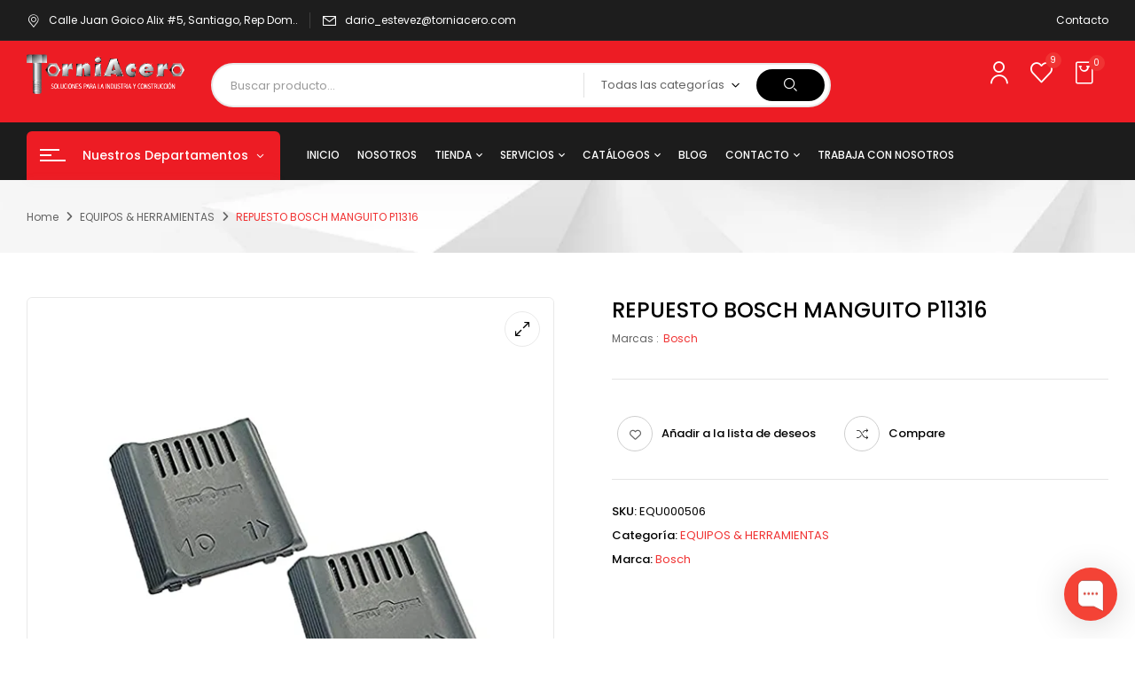

--- FILE ---
content_type: text/html; charset=UTF-8
request_url: https://torniacero.com.do/product/repuesto-bosch-manguito-p11316/
body_size: 42803
content:
<!DOCTYPE html>
<html lang="es">
<!--<![endif]-->
<head>
	<meta charset="UTF-8">
	<meta name="viewport" content="width=device-width">
	<link rel="profile" href="//gmpg.org/xfn/11">
	
<!-- Optimización para motores de búsqueda de Rank Math -  https://rankmath.com/ -->
<title>REPUESTO BOSCH MANGUITO P11316 - Torniacero, soluciones para la industria y construcción, en toda la República Dominicana.</title>
<meta name="robots" content="index, follow, max-snippet:-1, max-video-preview:-1, max-image-preview:large"/>
<link rel="canonical" href="https://torniacero.com.do/product/repuesto-bosch-manguito-p11316/" />
<meta property="og:locale" content="es_ES" />
<meta property="og:type" content="product" />
<meta property="og:title" content="REPUESTO BOSCH MANGUITO P11316 - Torniacero, soluciones para la industria y construcción, en toda la República Dominicana." />
<meta property="og:url" content="https://torniacero.com.do/product/repuesto-bosch-manguito-p11316/" />
<meta property="og:site_name" content="Torniacero, soluciones para la industria y construcción, en toda la República Dominicana." />
<meta property="og:updated_time" content="2025-01-20T20:00:41+00:00" />
<meta property="og:image" content="https://torniacero.com.do/wp-content/uploads/2022/09/REPUESTO-BOSCH-MANGUITO-P11316.jpg" />
<meta property="og:image:secure_url" content="https://torniacero.com.do/wp-content/uploads/2022/09/REPUESTO-BOSCH-MANGUITO-P11316.jpg" />
<meta property="og:image:width" content="600" />
<meta property="og:image:height" content="600" />
<meta property="og:image:alt" content="REPUESTO BOSCH MANGUITO P11316" />
<meta property="og:image:type" content="image/jpeg" />
<meta property="product:price:currency" content="DOP" />
<meta property="product:availability" content="instock" />
<meta name="twitter:card" content="summary_large_image" />
<meta name="twitter:title" content="REPUESTO BOSCH MANGUITO P11316 - Torniacero, soluciones para la industria y construcción, en toda la República Dominicana." />
<meta name="twitter:image" content="https://torniacero.com.do/wp-content/uploads/2022/09/REPUESTO-BOSCH-MANGUITO-P11316.jpg" />
<meta name="twitter:label1" content="Precio" />
<meta name="twitter:data1" content="RD&#036;0.00" />
<meta name="twitter:label2" content="Disponibilidad" />
<meta name="twitter:data2" content="Hay existencias" />
<script type="application/ld+json" class="rank-math-schema">{"@context":"https://schema.org","@graph":[{"@type":"Organization","@id":"https://torniacero.com.do/#organization","name":"Torniacero, soluciones para la industria y construcci\u00f3n, en toda la Rep\u00fablica Dominicana.","url":"https://torniacero.com.do","logo":{"@type":"ImageObject","@id":"https://torniacero.com.do/#logo","url":"https://torniacero.com.do/wp-content/uploads/2022/09/tornillo.jpg","contentUrl":"https://torniacero.com.do/wp-content/uploads/2022/09/tornillo.jpg","caption":"Torniacero, soluciones para la industria y construcci\u00f3n, en toda la Rep\u00fablica Dominicana.","inLanguage":"es","width":"1454","height":"1091"}},{"@type":"WebSite","@id":"https://torniacero.com.do/#website","url":"https://torniacero.com.do","name":"Torniacero, soluciones para la industria y construcci\u00f3n, en toda la Rep\u00fablica Dominicana.","publisher":{"@id":"https://torniacero.com.do/#organization"},"inLanguage":"es"},{"@type":"ImageObject","@id":"https://torniacero.com.do/wp-content/uploads/2022/09/REPUESTO-BOSCH-MANGUITO-P11316.jpg","url":"https://torniacero.com.do/wp-content/uploads/2022/09/REPUESTO-BOSCH-MANGUITO-P11316.jpg","width":"600","height":"600","inLanguage":"es"},{"@type":"ItemPage","@id":"https://torniacero.com.do/product/repuesto-bosch-manguito-p11316/#webpage","url":"https://torniacero.com.do/product/repuesto-bosch-manguito-p11316/","name":"REPUESTO BOSCH MANGUITO P11316 - Torniacero, soluciones para la industria y construcci\u00f3n, en toda la Rep\u00fablica Dominicana.","datePublished":"2022-09-01T22:16:08+00:00","dateModified":"2025-01-20T20:00:41+00:00","isPartOf":{"@id":"https://torniacero.com.do/#website"},"primaryImageOfPage":{"@id":"https://torniacero.com.do/wp-content/uploads/2022/09/REPUESTO-BOSCH-MANGUITO-P11316.jpg"},"inLanguage":"es"},{"@type":"Product","name":"REPUESTO BOSCH MANGUITO P11316 - Torniacero, soluciones para la industria y construcci\u00f3n, en toda la Rep\u00fablica Dominicana.","sku":"EQU000506","category":"EQUIPOS &amp; HERRAMIENTAS","mainEntityOfPage":{"@id":"https://torniacero.com.do/product/repuesto-bosch-manguito-p11316/#webpage"},"image":[{"@type":"ImageObject","url":"https://torniacero.com.do/wp-content/uploads/2022/09/REPUESTO-BOSCH-MANGUITO-P11316.jpg","height":"600","width":"600"}],"@id":"https://torniacero.com.do/product/repuesto-bosch-manguito-p11316/#richSnippet"}]}</script>
<!-- /Plugin Rank Math WordPress SEO -->

<link rel='dns-prefetch' href='//www.googletagmanager.com' />
<link rel='dns-prefetch' href='//fonts.googleapis.com' />
<link rel="alternate" type="application/rss+xml" title="Torniacero, soluciones para la industria y construcción, en toda la República Dominicana. &raquo; Feed" href="https://torniacero.com.do/feed/" />
<link rel="alternate" type="application/rss+xml" title="Torniacero, soluciones para la industria y construcción, en toda la República Dominicana. &raquo; Feed de los comentarios" href="https://torniacero.com.do/comments/feed/" />
<link rel="alternate" title="oEmbed (JSON)" type="application/json+oembed" href="https://torniacero.com.do/wp-json/oembed/1.0/embed?url=https%3A%2F%2Ftorniacero.com.do%2Fproduct%2Frepuesto-bosch-manguito-p11316%2F" />
<link rel="alternate" title="oEmbed (XML)" type="text/xml+oembed" href="https://torniacero.com.do/wp-json/oembed/1.0/embed?url=https%3A%2F%2Ftorniacero.com.do%2Fproduct%2Frepuesto-bosch-manguito-p11316%2F&#038;format=xml" />
<style id='wp-img-auto-sizes-contain-inline-css' type='text/css'>
img:is([sizes=auto i],[sizes^="auto," i]){contain-intrinsic-size:3000px 1500px}
/*# sourceURL=wp-img-auto-sizes-contain-inline-css */
</style>
<link rel='stylesheet' id='dashicons-css' href='https://torniacero.com.do/wp-includes/css/dashicons.min.css?ver=6.9' type='text/css' media='all' />
<link rel='stylesheet' id='sbr_styles-css' href='https://torniacero.com.do/wp-content/plugins/reviews-feed/assets/css/sbr-styles.min.css?ver=2.1.1' type='text/css' media='all' />
<link rel='stylesheet' id='sbi_styles-css' href='https://torniacero.com.do/wp-content/plugins/instagram-feed/css/sbi-styles.min.css?ver=6.10.0' type='text/css' media='all' />
<style id='wp-emoji-styles-inline-css' type='text/css'>

	img.wp-smiley, img.emoji {
		display: inline !important;
		border: none !important;
		box-shadow: none !important;
		height: 1em !important;
		width: 1em !important;
		margin: 0 0.07em !important;
		vertical-align: -0.1em !important;
		background: none !important;
		padding: 0 !important;
	}
/*# sourceURL=wp-emoji-styles-inline-css */
</style>
<link rel='stylesheet' id='wp-block-library-css' href='https://torniacero.com.do/wp-includes/css/dist/block-library/style.min.css?ver=6.9' type='text/css' media='all' />
<style id='classic-theme-styles-inline-css' type='text/css'>
/*! This file is auto-generated */
.wp-block-button__link{color:#fff;background-color:#32373c;border-radius:9999px;box-shadow:none;text-decoration:none;padding:calc(.667em + 2px) calc(1.333em + 2px);font-size:1.125em}.wp-block-file__button{background:#32373c;color:#fff;text-decoration:none}
/*# sourceURL=/wp-includes/css/classic-themes.min.css */
</style>
<style id='global-styles-inline-css' type='text/css'>
:root{--wp--preset--aspect-ratio--square: 1;--wp--preset--aspect-ratio--4-3: 4/3;--wp--preset--aspect-ratio--3-4: 3/4;--wp--preset--aspect-ratio--3-2: 3/2;--wp--preset--aspect-ratio--2-3: 2/3;--wp--preset--aspect-ratio--16-9: 16/9;--wp--preset--aspect-ratio--9-16: 9/16;--wp--preset--color--black: #000000;--wp--preset--color--cyan-bluish-gray: #abb8c3;--wp--preset--color--white: #ffffff;--wp--preset--color--pale-pink: #f78da7;--wp--preset--color--vivid-red: #cf2e2e;--wp--preset--color--luminous-vivid-orange: #ff6900;--wp--preset--color--luminous-vivid-amber: #fcb900;--wp--preset--color--light-green-cyan: #7bdcb5;--wp--preset--color--vivid-green-cyan: #00d084;--wp--preset--color--pale-cyan-blue: #8ed1fc;--wp--preset--color--vivid-cyan-blue: #0693e3;--wp--preset--color--vivid-purple: #9b51e0;--wp--preset--gradient--vivid-cyan-blue-to-vivid-purple: linear-gradient(135deg,rgb(6,147,227) 0%,rgb(155,81,224) 100%);--wp--preset--gradient--light-green-cyan-to-vivid-green-cyan: linear-gradient(135deg,rgb(122,220,180) 0%,rgb(0,208,130) 100%);--wp--preset--gradient--luminous-vivid-amber-to-luminous-vivid-orange: linear-gradient(135deg,rgb(252,185,0) 0%,rgb(255,105,0) 100%);--wp--preset--gradient--luminous-vivid-orange-to-vivid-red: linear-gradient(135deg,rgb(255,105,0) 0%,rgb(207,46,46) 100%);--wp--preset--gradient--very-light-gray-to-cyan-bluish-gray: linear-gradient(135deg,rgb(238,238,238) 0%,rgb(169,184,195) 100%);--wp--preset--gradient--cool-to-warm-spectrum: linear-gradient(135deg,rgb(74,234,220) 0%,rgb(151,120,209) 20%,rgb(207,42,186) 40%,rgb(238,44,130) 60%,rgb(251,105,98) 80%,rgb(254,248,76) 100%);--wp--preset--gradient--blush-light-purple: linear-gradient(135deg,rgb(255,206,236) 0%,rgb(152,150,240) 100%);--wp--preset--gradient--blush-bordeaux: linear-gradient(135deg,rgb(254,205,165) 0%,rgb(254,45,45) 50%,rgb(107,0,62) 100%);--wp--preset--gradient--luminous-dusk: linear-gradient(135deg,rgb(255,203,112) 0%,rgb(199,81,192) 50%,rgb(65,88,208) 100%);--wp--preset--gradient--pale-ocean: linear-gradient(135deg,rgb(255,245,203) 0%,rgb(182,227,212) 50%,rgb(51,167,181) 100%);--wp--preset--gradient--electric-grass: linear-gradient(135deg,rgb(202,248,128) 0%,rgb(113,206,126) 100%);--wp--preset--gradient--midnight: linear-gradient(135deg,rgb(2,3,129) 0%,rgb(40,116,252) 100%);--wp--preset--font-size--small: 13px;--wp--preset--font-size--medium: 20px;--wp--preset--font-size--large: 36px;--wp--preset--font-size--x-large: 42px;--wp--preset--spacing--20: 0.44rem;--wp--preset--spacing--30: 0.67rem;--wp--preset--spacing--40: 1rem;--wp--preset--spacing--50: 1.5rem;--wp--preset--spacing--60: 2.25rem;--wp--preset--spacing--70: 3.38rem;--wp--preset--spacing--80: 5.06rem;--wp--preset--shadow--natural: 6px 6px 9px rgba(0, 0, 0, 0.2);--wp--preset--shadow--deep: 12px 12px 50px rgba(0, 0, 0, 0.4);--wp--preset--shadow--sharp: 6px 6px 0px rgba(0, 0, 0, 0.2);--wp--preset--shadow--outlined: 6px 6px 0px -3px rgb(255, 255, 255), 6px 6px rgb(0, 0, 0);--wp--preset--shadow--crisp: 6px 6px 0px rgb(0, 0, 0);}:where(.is-layout-flex){gap: 0.5em;}:where(.is-layout-grid){gap: 0.5em;}body .is-layout-flex{display: flex;}.is-layout-flex{flex-wrap: wrap;align-items: center;}.is-layout-flex > :is(*, div){margin: 0;}body .is-layout-grid{display: grid;}.is-layout-grid > :is(*, div){margin: 0;}:where(.wp-block-columns.is-layout-flex){gap: 2em;}:where(.wp-block-columns.is-layout-grid){gap: 2em;}:where(.wp-block-post-template.is-layout-flex){gap: 1.25em;}:where(.wp-block-post-template.is-layout-grid){gap: 1.25em;}.has-black-color{color: var(--wp--preset--color--black) !important;}.has-cyan-bluish-gray-color{color: var(--wp--preset--color--cyan-bluish-gray) !important;}.has-white-color{color: var(--wp--preset--color--white) !important;}.has-pale-pink-color{color: var(--wp--preset--color--pale-pink) !important;}.has-vivid-red-color{color: var(--wp--preset--color--vivid-red) !important;}.has-luminous-vivid-orange-color{color: var(--wp--preset--color--luminous-vivid-orange) !important;}.has-luminous-vivid-amber-color{color: var(--wp--preset--color--luminous-vivid-amber) !important;}.has-light-green-cyan-color{color: var(--wp--preset--color--light-green-cyan) !important;}.has-vivid-green-cyan-color{color: var(--wp--preset--color--vivid-green-cyan) !important;}.has-pale-cyan-blue-color{color: var(--wp--preset--color--pale-cyan-blue) !important;}.has-vivid-cyan-blue-color{color: var(--wp--preset--color--vivid-cyan-blue) !important;}.has-vivid-purple-color{color: var(--wp--preset--color--vivid-purple) !important;}.has-black-background-color{background-color: var(--wp--preset--color--black) !important;}.has-cyan-bluish-gray-background-color{background-color: var(--wp--preset--color--cyan-bluish-gray) !important;}.has-white-background-color{background-color: var(--wp--preset--color--white) !important;}.has-pale-pink-background-color{background-color: var(--wp--preset--color--pale-pink) !important;}.has-vivid-red-background-color{background-color: var(--wp--preset--color--vivid-red) !important;}.has-luminous-vivid-orange-background-color{background-color: var(--wp--preset--color--luminous-vivid-orange) !important;}.has-luminous-vivid-amber-background-color{background-color: var(--wp--preset--color--luminous-vivid-amber) !important;}.has-light-green-cyan-background-color{background-color: var(--wp--preset--color--light-green-cyan) !important;}.has-vivid-green-cyan-background-color{background-color: var(--wp--preset--color--vivid-green-cyan) !important;}.has-pale-cyan-blue-background-color{background-color: var(--wp--preset--color--pale-cyan-blue) !important;}.has-vivid-cyan-blue-background-color{background-color: var(--wp--preset--color--vivid-cyan-blue) !important;}.has-vivid-purple-background-color{background-color: var(--wp--preset--color--vivid-purple) !important;}.has-black-border-color{border-color: var(--wp--preset--color--black) !important;}.has-cyan-bluish-gray-border-color{border-color: var(--wp--preset--color--cyan-bluish-gray) !important;}.has-white-border-color{border-color: var(--wp--preset--color--white) !important;}.has-pale-pink-border-color{border-color: var(--wp--preset--color--pale-pink) !important;}.has-vivid-red-border-color{border-color: var(--wp--preset--color--vivid-red) !important;}.has-luminous-vivid-orange-border-color{border-color: var(--wp--preset--color--luminous-vivid-orange) !important;}.has-luminous-vivid-amber-border-color{border-color: var(--wp--preset--color--luminous-vivid-amber) !important;}.has-light-green-cyan-border-color{border-color: var(--wp--preset--color--light-green-cyan) !important;}.has-vivid-green-cyan-border-color{border-color: var(--wp--preset--color--vivid-green-cyan) !important;}.has-pale-cyan-blue-border-color{border-color: var(--wp--preset--color--pale-cyan-blue) !important;}.has-vivid-cyan-blue-border-color{border-color: var(--wp--preset--color--vivid-cyan-blue) !important;}.has-vivid-purple-border-color{border-color: var(--wp--preset--color--vivid-purple) !important;}.has-vivid-cyan-blue-to-vivid-purple-gradient-background{background: var(--wp--preset--gradient--vivid-cyan-blue-to-vivid-purple) !important;}.has-light-green-cyan-to-vivid-green-cyan-gradient-background{background: var(--wp--preset--gradient--light-green-cyan-to-vivid-green-cyan) !important;}.has-luminous-vivid-amber-to-luminous-vivid-orange-gradient-background{background: var(--wp--preset--gradient--luminous-vivid-amber-to-luminous-vivid-orange) !important;}.has-luminous-vivid-orange-to-vivid-red-gradient-background{background: var(--wp--preset--gradient--luminous-vivid-orange-to-vivid-red) !important;}.has-very-light-gray-to-cyan-bluish-gray-gradient-background{background: var(--wp--preset--gradient--very-light-gray-to-cyan-bluish-gray) !important;}.has-cool-to-warm-spectrum-gradient-background{background: var(--wp--preset--gradient--cool-to-warm-spectrum) !important;}.has-blush-light-purple-gradient-background{background: var(--wp--preset--gradient--blush-light-purple) !important;}.has-blush-bordeaux-gradient-background{background: var(--wp--preset--gradient--blush-bordeaux) !important;}.has-luminous-dusk-gradient-background{background: var(--wp--preset--gradient--luminous-dusk) !important;}.has-pale-ocean-gradient-background{background: var(--wp--preset--gradient--pale-ocean) !important;}.has-electric-grass-gradient-background{background: var(--wp--preset--gradient--electric-grass) !important;}.has-midnight-gradient-background{background: var(--wp--preset--gradient--midnight) !important;}.has-small-font-size{font-size: var(--wp--preset--font-size--small) !important;}.has-medium-font-size{font-size: var(--wp--preset--font-size--medium) !important;}.has-large-font-size{font-size: var(--wp--preset--font-size--large) !important;}.has-x-large-font-size{font-size: var(--wp--preset--font-size--x-large) !important;}
:where(.wp-block-post-template.is-layout-flex){gap: 1.25em;}:where(.wp-block-post-template.is-layout-grid){gap: 1.25em;}
:where(.wp-block-term-template.is-layout-flex){gap: 1.25em;}:where(.wp-block-term-template.is-layout-grid){gap: 1.25em;}
:where(.wp-block-columns.is-layout-flex){gap: 2em;}:where(.wp-block-columns.is-layout-grid){gap: 2em;}
:root :where(.wp-block-pullquote){font-size: 1.5em;line-height: 1.6;}
/*# sourceURL=global-styles-inline-css */
</style>
<link rel='stylesheet' id='titan-adminbar-styles-css' href='https://torniacero.com.do/wp-content/plugins/anti-spam/assets/css/admin-bar.css?ver=7.4.0' type='text/css' media='all' />
<link rel='stylesheet' id='contact-form-7-css' href='https://torniacero.com.do/wp-content/plugins/contact-form-7/includes/css/styles.css?ver=6.1.4' type='text/css' media='all' />
<style id='woocommerce-inline-inline-css' type='text/css'>
.woocommerce form .form-row .required { visibility: visible; }
/*# sourceURL=woocommerce-inline-inline-css */
</style>
<link rel='stylesheet' id='bwp_woocommerce_filter_products-css' href='https://torniacero.com.do/wp-content/plugins/wpbingo/assets/css/bwp_ajax_filter.css?ver=6.9' type='text/css' media='all' />
<link rel='stylesheet' id='buy-together-frontend-css' href='https://torniacero.com.do/wp-content/plugins/wpbingo/lib/buy-together/assets/css/frontend.css?ver=6.9' type='text/css' media='all' />
<link rel='stylesheet' id='hint-css' href='https://torniacero.com.do/wp-content/plugins/woo-smart-compare/assets/libs/hint/hint.min.css?ver=6.9' type='text/css' media='all' />
<link rel='stylesheet' id='perfect-scrollbar-css' href='https://torniacero.com.do/wp-content/plugins/woo-smart-compare/assets/libs/perfect-scrollbar/css/perfect-scrollbar.min.css?ver=6.9' type='text/css' media='all' />
<link rel='stylesheet' id='perfect-scrollbar-wpc-css' href='https://torniacero.com.do/wp-content/plugins/woo-smart-compare/assets/libs/perfect-scrollbar/css/custom-theme.css?ver=6.9' type='text/css' media='all' />
<link rel='stylesheet' id='woosc-frontend-css' href='https://torniacero.com.do/wp-content/plugins/woo-smart-compare/assets/css/frontend.css?ver=6.5.3' type='text/css' media='all' />
<link rel='stylesheet' id='woosw-icons-css' href='https://torniacero.com.do/wp-content/plugins/woo-smart-wishlist/assets/css/icons.css?ver=5.0.8' type='text/css' media='all' />
<link rel='stylesheet' id='woosw-frontend-css' href='https://torniacero.com.do/wp-content/plugins/woo-smart-wishlist/assets/css/frontend.css?ver=5.0.8' type='text/css' media='all' />
<style id='woosw-frontend-inline-css' type='text/css'>
.woosw-popup .woosw-popup-inner .woosw-popup-content .woosw-popup-content-bot .woosw-notice { background-color: #5fbd74; } .woosw-popup .woosw-popup-inner .woosw-popup-content .woosw-popup-content-bot .woosw-popup-content-bot-inner a:hover { color: #5fbd74; border-color: #5fbd74; } 
/*# sourceURL=woosw-frontend-inline-css */
</style>
<link rel='stylesheet' id='brands-styles-css' href='https://torniacero.com.do/wp-content/plugins/woocommerce/assets/css/brands.css?ver=10.4.3' type='text/css' media='all' />
<link rel='stylesheet' id='digic-fonts-css' href='https://fonts.googleapis.com/css?family=Poppins%3Aital%2Cwght%400%2C200%3B0%2C300%3B0%2C400%3B0%2C500%3B0%2C600%3B0%2C700%3B0%2C800%3B1%2C200%3B1%2C300%3B1%2C400%3B1%2C500%3B1%2C600%3B1%2C700%3B1%2C800%7COpen%2BSans&#038;subset=latin%2Clatin-ext' type='text/css' media='all' />
<link rel='stylesheet' id='digic-style-css' href='https://torniacero.com.do/wp-content/themes/torniacero/style.css?ver=6.9' type='text/css' media='all' />
<link rel='stylesheet' id='bootstrap-css' href='https://torniacero.com.do/wp-content/themes/torniacero/css/bootstrap.css?ver=6.9' type='text/css' media='all' />
<link rel='stylesheet' id='circlestime-css' href='https://torniacero.com.do/wp-content/themes/torniacero/css/jquery.circlestime.css' type='text/css' media='all' />
<link rel='stylesheet' id='mmenu-all-css' href='https://torniacero.com.do/wp-content/themes/torniacero/css/jquery.mmenu.all.css?ver=6.9' type='text/css' media='all' />
<link rel='stylesheet' id='slick-css' href='https://torniacero.com.do/wp-content/themes/torniacero/css/slick/slick.css' type='text/css' media='all' />
<link rel='stylesheet' id='photoswipe-css' href='https://torniacero.com.do/wp-content/plugins/woocommerce/assets/css/photoswipe/photoswipe.min.css?ver=10.4.3' type='text/css' media='all' />
<link rel='stylesheet' id='font-awesome-css' href='https://torniacero.com.do/wp-content/plugins/elementor/assets/lib/font-awesome/css/font-awesome.min.css?ver=4.7.0' type='text/css' media='all' />
<link rel='stylesheet' id='materia-css' href='https://torniacero.com.do/wp-content/themes/torniacero/css/materia.css?ver=6.9' type='text/css' media='all' />
<link rel='stylesheet' id='elegant-css' href='https://torniacero.com.do/wp-content/themes/torniacero/css/elegant.css?ver=6.9' type='text/css' media='all' />
<link rel='stylesheet' id='wpbingo-css' href='https://torniacero.com.do/wp-content/themes/torniacero/css/wpbingo.css?ver=6.9' type='text/css' media='all' />
<link rel='stylesheet' id='icomoon-css' href='https://torniacero.com.do/wp-content/themes/torniacero/css/icomoon.css?ver=6.9' type='text/css' media='all' />
<link rel='stylesheet' id='digic-style-template-css' href='https://torniacero.com.do/wp-content/themes/torniacero/css/template.css?ver=6.9' type='text/css' media='all' />
<link rel='stylesheet' id='dokan-style-css' href='https://torniacero.com.do/wp-content/plugins/dokan-lite/assets/css/style.css?ver=1767887114' type='text/css' media='all' />
<link rel='stylesheet' id='dokan-modal-css' href='https://torniacero.com.do/wp-content/plugins/dokan-lite/assets/vendors/izimodal/iziModal.min.css?ver=1767887115' type='text/css' media='all' />
<link rel='stylesheet' id='dokan-fontawesome-css' href='https://torniacero.com.do/wp-content/plugins/dokan-lite/assets/vendors/font-awesome/css/font-awesome.min.css?ver=4.2.5' type='text/css' media='all' />
<link rel='stylesheet' id='dokan-select2-css-css' href='https://torniacero.com.do/wp-content/plugins/dokan-lite/assets/vendors/select2/select2.css?ver=4.2.5' type='text/css' media='all' />
<link rel='stylesheet' id='tawcvs-frontend-css' href='https://torniacero.com.do/wp-content/plugins/variation-swatches-for-woocommerce/assets/css/frontend.css?ver=2.2.5' type='text/css' media='all' />
<link rel='stylesheet' id='mpc-massive-style-css' href='https://torniacero.com.do/wp-content/plugins/mpc-massive/assets/css/mpc-styles.css?ver=2.4.8.1' type='text/css' media='all' />
<script type="text/template" id="tmpl-variation-template">
	<div class="woocommerce-variation-description">{{{ data.variation.variation_description }}}</div>
	<div class="woocommerce-variation-price">{{{ data.variation.price_html }}}</div>
	<div class="woocommerce-variation-availability">{{{ data.variation.availability_html }}}</div>
</script>
<script type="text/template" id="tmpl-unavailable-variation-template">
	<p role="alert">Lo siento, este producto no está disponible. Por favor, elige otra combinación.</p>
</script>
<script type="text/javascript" src="https://torniacero.com.do/wp-includes/js/jquery/jquery.min.js?ver=3.7.1" id="jquery-core-js"></script>
<script type="text/javascript" src="https://torniacero.com.do/wp-includes/js/jquery/jquery-migrate.min.js?ver=3.4.1" id="jquery-migrate-js"></script>
<script type="text/javascript" src="https://torniacero.com.do/wp-includes/js/dist/hooks.min.js?ver=dd5603f07f9220ed27f1" id="wp-hooks-js"></script>
<script type="text/javascript" src="https://torniacero.com.do/wp-includes/js/dist/i18n.min.js?ver=c26c3dc7bed366793375" id="wp-i18n-js"></script>
<script type="text/javascript" id="wp-i18n-js-after">
/* <![CDATA[ */
wp.i18n.setLocaleData( { 'text direction\u0004ltr': [ 'ltr' ] } );
//# sourceURL=wp-i18n-js-after
/* ]]> */
</script>
<script type="text/javascript" src="https://torniacero.com.do/wp-content/plugins/dokan-lite/assets/vendors/izimodal/iziModal.min.js?ver=4.2.5" id="dokan-modal-js"></script>
<script type="text/javascript" src="https://torniacero.com.do/wp-content/plugins/dokan-lite/assets/vendors/sweetalert2/sweetalert2.all.min.js?ver=1767887115" id="dokan-sweetalert2-js"></script>
<script type="text/javascript" src="https://torniacero.com.do/wp-includes/js/dist/vendor/moment.min.js?ver=2.30.1" id="moment-js"></script>
<script type="text/javascript" id="moment-js-after">
/* <![CDATA[ */
moment.updateLocale( 'es_ES', {"months":["enero","febrero","marzo","abril","mayo","junio","julio","agosto","septiembre","octubre","noviembre","diciembre"],"monthsShort":["Ene","Feb","Mar","Abr","May","Jun","Jul","Ago","Sep","Oct","Nov","Dic"],"weekdays":["domingo","lunes","martes","mi\u00e9rcoles","jueves","viernes","s\u00e1bado"],"weekdaysShort":["Dom","Lun","Mar","Mi\u00e9","Jue","Vie","S\u00e1b"],"week":{"dow":1},"longDateFormat":{"LT":"g:i a","LTS":null,"L":null,"LL":"F j, Y","LLL":"j \\d\\e F \\d\\e Y H:i","LLLL":null}} );
//# sourceURL=moment-js-after
/* ]]> */
</script>
<script type="text/javascript" id="dokan-util-helper-js-extra">
/* <![CDATA[ */
var dokan_helper = {"i18n_date_format":"F j, Y","i18n_time_format":"g:i a","week_starts_day":"1","reverse_withdrawal":{"enabled":false},"timepicker_locale":{"am":"Ma\u00f1anas","pm":"Tardes","AM":"Ma\u00f1anas","PM":"Tardes","hr":"Hora","hrs":"Horas","mins":"Minutos"},"daterange_picker_local":{"toLabel":"Hasta","firstDay":1,"fromLabel":"Desde","separator":"-","weekLabel":"W","applyLabel":"Aplicar","cancelLabel":"Borrar","customRangeLabel":"Personalizado","daysOfWeek":["Do","Lu","Ma","Mi","Ju","Vi","Sa"],"monthNames":["Enero","Febrero","Marzo","Abril","Mayo","Junio","Julio","Agosto","Septiembre","Octubre","Noviembre","Diciembre"]},"sweetalert_local":{"cancelButtonText":"Cancelar","closeButtonText":"Cerrar","confirmButtonText":"Correcto","denyButtonText":"No","closeButtonAriaLabel":"Cerrar esta ventana emergente"}};
var dokan = {"ajaxurl":"https://torniacero.com.do/wp-admin/admin-ajax.php","nonce":"ead2e031ae","order_nonce":"18d5f9d7cf","product_edit_nonce":"721b089160","ajax_loader":"https://torniacero.com.do/wp-content/plugins/dokan-lite/assets/images/ajax-loader.gif","seller":{"available":"Disponible","notAvailable":"No disponible"},"delete_confirm":"\u00bfEst\u00e1s seguro?","wrong_message":"Algo sali\u00f3 mal. Por favor, vuelve a intentarlo .","vendor_percentage":"","commission_type":"","rounding_precision":"6","mon_decimal_point":".","currency_format_num_decimals":"2","currency_format_symbol":"RD$","currency_format_decimal_sep":".","currency_format_thousand_sep":",","currency_format":"%s%v","round_at_subtotal":"no","product_types":["simple"],"loading_img":"https://torniacero.com.do/wp-content/plugins/dokan-lite/assets/images/loading.gif","store_product_search_nonce":"ba1ec87e88","i18n_download_permission":"\u00bfSeguro que quieres denegar el acceso a esta descarga?","i18n_download_access":"No se ha podido conceder el acceso - Puede que el usuario ya tenga permiso para este archivo o que el correo electr\u00f3nico de facturaci\u00f3n no est\u00e9 establecido. Aseg\u00farate de que el correo electr\u00f3nico de facturaci\u00f3n est\u00e1 configurado y el pedido ha sido guardado.","maximum_tags_select_length":"-1","modal_header_color":"var(--dokan-button-background-color, #7047EB)","i18n_choose_featured_img":"Subir imagen destacada","i18n_choose_file":"Elegir un fichero","i18n_choose_gallery":"A\u00f1adir im\u00e1genes a la galer\u00eda del producto","i18n_choose_featured_img_btn_text":"Establecer imagen destacada","i18n_choose_file_btn_text":"Introduce la URL del archivo","i18n_choose_gallery_btn_text":"A\u00f1adir a la galer\u00eda","duplicates_attribute_messg":"Lo siento, ya existe esta opci\u00f3n de atributo, intenta con una diferente.","variation_unset_warning":"\u00a1Cuidado! Este producto no tendr\u00e1 ninguna variaci\u00f3n si esta opci\u00f3n no est\u00e1 marcada.","new_attribute_prompt":"Indique un nombre para el nuevo t\u00e9rmino de atributo:","remove_attribute":"\u00bfQuitar este atributo?","dokan_placeholder_img_src":"https://torniacero.com.do/wp-content/themes/torniacero/images/placeholder.jpg","add_variation_nonce":"690686567b","link_variation_nonce":"1335bca0d1","delete_variations_nonce":"6c1dba3cb8","load_variations_nonce":"c5508f959f","save_variations_nonce":"ae1570217b","bulk_edit_variations_nonce":"b802ca2771","i18n_link_all_variations":"\u00bfEst\u00e1s seguro de que quieres enlazar todas las variaciones? Esto crear\u00e1 una nueva variaci\u00f3n para cada posible combinaci\u00f3n de variaciones de atributos (m\u00e1ximo 50 por ejecuci\u00f3n)","i18n_enter_a_value":"Introduce un valor","i18n_enter_menu_order":"Orden del men\u00fa de variaciones (determina la posici\u00f3n en la lista de variaciones)","i18n_enter_a_value_fixed_or_percent":"Introduce un valor (fijo o %)","i18n_delete_all_variations":"\u00bfEst\u00e1s seguro de que quieres borrar todas las variaciones? Este cambio no se puede deshacer.","i18n_last_warning":"\u00daltimo aviso, \u00bfest\u00e1s seguro?","i18n_choose_image":"Elige una imagen","i18n_set_image":"Establecer imagen de la variaci\u00f3n","i18n_variation_added":"variaci\u00f3n a\u00f1adida","i18n_variations_added":"variaciones a\u00f1adidas","i18n_no_variations_added":"No se han a\u00f1adido variaciones","i18n_remove_variation":"\u00bfSeguro que quieres eliminar esta variaci\u00f3n?","i18n_scheduled_sale_start":"Fecha de comienzo de la oferta (formato AAAA-MM-DD o d\u00e9jalo en blanco)","i18n_scheduled_sale_end":"Fecha final de la oferta (en formato AAAA-MM-DD o d\u00e9jalo en blanco)","i18n_edited_variations":"\u00bfGuardar los cambios antes de cambiar de p\u00e1gina?","i18n_variation_count_single":"%qty% variaci\u00f3n","i18n_variation_count_plural":"%qty% variaciones","i18n_no_result_found":"No se han encontrado resultados","i18n_sales_price_error":"\u00a1Por favor, introduce un valor menor que el precio normal!","i18n_decimal_error":"Por favor, introd\u00facelo con un punto decimal (.) sin separador de miles.","i18n_mon_decimal_error":"Escribe en formato monetario decimal (.) sin separador de miles ni s\u00edmbolos de moneda.","i18n_country_iso_error":"Por favor, escribe el c\u00f3digo del pa\u00eds con dos letras may\u00fasculas.","i18n_sale_less_than_regular_error":"Por favor, introduce un valor inferior al precio normal.","i18n_delete_product_notice":"Este producto ha producido ventas y puede estar enlazado a pedidos existentes. \u00bfSeguro que quieres borrarlo?","i18n_remove_personal_data_notice":"Esta acci\u00f3n no puede deshacerse. \u00bfEst\u00e1s seguro de que quieres borrar los datos personales de los pedidos seleccionados?","decimal_point":".","variations_per_page":"10","store_banner_dimension":{"width":625,"height":300,"flex-width":true,"flex-height":true},"selectAndCrop":"Seleccionar y recortar","chooseImage":"Elige una imagen","product_title_required":"El t\u00edtulo del producto es obligatorio","product_category_required":"La categor\u00eda del producto es necesaria","product_created_response":"Producto creado correctamente","search_products_nonce":"b32874c1a5","search_products_tags_nonce":"efc8ce6f32","search_products_brands_nonce":"e9bd25e9ed","search_customer_nonce":"a2e33a1d82","i18n_matches_1":"Hay un resultado disponible, pulsa Enter para seleccionarlo.","i18n_matches_n":"Hay %qty% resultados disponibles, utiliza las fechas arriba y abajo para navegar.","i18n_no_matches":"No se han encontrado coincidencias","i18n_ajax_error":"Error al cargar","i18n_input_too_short_1":"Por favor, introduce 1 o m\u00e1s caracteres","i18n_input_too_short_n":"Por favor, introduce %qty% o m\u00e1s caracteres","i18n_input_too_long_1":"Por favor, borra 1 car\u00e1cter","i18n_input_too_long_n":"Por favor, borra %qty% caracteres","i18n_selection_too_long_1":"Solo puedes seleccionar 1 art\u00edculo","i18n_selection_too_long_n":"Solo puedes seleccionar %qty% art\u00edculos","i18n_load_more":"Cargando m\u00e1s resultados\u2026","i18n_searching":"Buscando\u2026","i18n_calculating":"Calculando","i18n_ok_text":"Correcto","i18n_cancel_text":"Cancelar","i18n_attribute_label":"Nombre del atributo","i18n_date_format":"F j, Y","dokan_banner_added_alert_msg":"\u00bfEst\u00e1s seguro? Has subido un banner, pero \u00a1no has hecho clic en el bot\u00f3n para actualizar los ajustes!","update_settings":"Actualizar los ajustes","search_downloadable_products_nonce":"a481ed9514","search_downloadable_products_placeholder":"Please enter 3 or more characters","rest":{"root":"https://torniacero.com.do/wp-json/","nonce":"f75db77e8b","version":"dokan/v1"},"api":null,"libs":[],"routeComponents":{"default":null},"routes":[],"urls":{"assetsUrl":"https://torniacero.com.do/wp-content/plugins/dokan-lite/assets","dashboardUrl":"https://torniacero.com.do/dashboard/?path=%2Fanalytics%2FOverview","storeUrl":""}};
//# sourceURL=dokan-util-helper-js-extra
/* ]]> */
</script>
<script type="text/javascript" src="https://torniacero.com.do/wp-content/plugins/dokan-lite/assets/js/helper.js?ver=1767887114" id="dokan-util-helper-js"></script>
<script type="text/javascript" src="https://torniacero.com.do/wp-content/plugins/woocommerce/assets/js/jquery-blockui/jquery.blockUI.min.js?ver=2.7.0-wc.10.4.3" id="wc-jquery-blockui-js" data-wp-strategy="defer"></script>
<script type="text/javascript" id="wc-add-to-cart-js-extra">
/* <![CDATA[ */
var wc_add_to_cart_params = {"ajax_url":"/wp-admin/admin-ajax.php","wc_ajax_url":"/?wc-ajax=%%endpoint%%","i18n_view_cart":"Ver carrito","cart_url":"https://torniacero.com.do/cart/","is_cart":"","cart_redirect_after_add":"no"};
//# sourceURL=wc-add-to-cart-js-extra
/* ]]> */
</script>
<script type="text/javascript" src="https://torniacero.com.do/wp-content/plugins/woocommerce/assets/js/frontend/add-to-cart.min.js?ver=10.4.3" id="wc-add-to-cart-js" data-wp-strategy="defer"></script>
<script type="text/javascript" id="wc-single-product-js-extra">
/* <![CDATA[ */
var wc_single_product_params = {"i18n_required_rating_text":"Por favor elige una puntuaci\u00f3n","i18n_rating_options":["1 de 5 estrellas","2 de 5 estrellas","3 de 5 estrellas","4 de 5 estrellas","5 de 5 estrellas"],"i18n_product_gallery_trigger_text":"Ver galer\u00eda de im\u00e1genes a pantalla completa","review_rating_required":"yes","flexslider":{"rtl":false,"animation":"slide","smoothHeight":true,"directionNav":false,"controlNav":"thumbnails","slideshow":false,"animationSpeed":500,"animationLoop":false,"allowOneSlide":false},"zoom_enabled":"","zoom_options":[],"photoswipe_enabled":"","photoswipe_options":{"shareEl":false,"closeOnScroll":false,"history":false,"hideAnimationDuration":0,"showAnimationDuration":0},"flexslider_enabled":""};
//# sourceURL=wc-single-product-js-extra
/* ]]> */
</script>
<script type="text/javascript" src="https://torniacero.com.do/wp-content/plugins/woocommerce/assets/js/frontend/single-product.min.js?ver=10.4.3" id="wc-single-product-js" defer="defer" data-wp-strategy="defer"></script>
<script type="text/javascript" src="https://torniacero.com.do/wp-content/plugins/woocommerce/assets/js/js-cookie/js.cookie.min.js?ver=2.1.4-wc.10.4.3" id="wc-js-cookie-js" data-wp-strategy="defer"></script>
<script type="text/javascript" id="woocommerce-js-extra">
/* <![CDATA[ */
var woocommerce_params = {"ajax_url":"/wp-admin/admin-ajax.php","wc_ajax_url":"/?wc-ajax=%%endpoint%%","i18n_password_show":"Mostrar contrase\u00f1a","i18n_password_hide":"Ocultar contrase\u00f1a"};
//# sourceURL=woocommerce-js-extra
/* ]]> */
</script>
<script type="text/javascript" src="https://torniacero.com.do/wp-content/plugins/woocommerce/assets/js/frontend/woocommerce.min.js?ver=10.4.3" id="woocommerce-js" defer="defer" data-wp-strategy="defer"></script>
<script type="text/javascript" id="buy-together-frontend-js-extra">
/* <![CDATA[ */
var buy_together = {"ajaxurl":"https://torniacero.com.do/wp-admin/admin-ajax.php","security":"bae25d3911","text":{"for_num_of_items":"For {{number}} item(s)","add_to_cart_text":"Add All To Cart","adding_to_cart_text":"Adding To Cart...","view_cart":"View cart","no_product_selected_text":"You must select at least one product","add_to_cart_success":"{{number}} product(s) was successfully added to your cart.","add_to_cart_fail_single":"One product is out of stock.","add_to_cart_fail_plural":"{{number}} products were out of stocks."},"price_format":"%1$s%2$s","price_decimals":"2","price_thousand_separator":",","price_decimal_separator":".","currency_symbol":"RD$","wc_tax_enabled":"","cart_url":"https://torniacero.com.do/cart/","ex_tax_or_vat":""};
//# sourceURL=buy-together-frontend-js-extra
/* ]]> */
</script>
<script type="text/javascript" src="https://torniacero.com.do/wp-content/plugins/wpbingo/lib/buy-together/assets/js/frontend.js" id="buy-together-frontend-js"></script>
<script type="text/javascript" src="https://torniacero.com.do/wp-content/plugins/js_composer/assets/js/vendors/woocommerce-add-to-cart.js?ver=8.7.2" id="vc_woocommerce-add-to-cart-js-js"></script>
<script type="text/javascript" src="https://torniacero.com.do/wp-content/plugins/woocommerce/assets/js/photoswipe/photoswipe.min.js?ver=4.1.1-wc.10.4.3" id="wc-photoswipe-js" defer="defer" data-wp-strategy="defer"></script>
<script type="text/javascript" src="https://torniacero.com.do/wp-content/plugins/woocommerce/assets/js/photoswipe/photoswipe-ui-default.min.js?ver=4.1.1-wc.10.4.3" id="wc-photoswipe-ui-default-js" defer="defer" data-wp-strategy="defer"></script>
<script type="text/javascript" src="https://torniacero.com.do/wp-includes/js/underscore.min.js?ver=1.13.7" id="underscore-js"></script>
<script type="text/javascript" id="wp-util-js-extra">
/* <![CDATA[ */
var _wpUtilSettings = {"ajax":{"url":"/wp-admin/admin-ajax.php"}};
//# sourceURL=wp-util-js-extra
/* ]]> */
</script>
<script type="text/javascript" src="https://torniacero.com.do/wp-includes/js/wp-util.min.js?ver=6.9" id="wp-util-js"></script>
<script type="text/javascript" id="wc-add-to-cart-variation-js-extra">
/* <![CDATA[ */
var wc_add_to_cart_variation_params = {"wc_ajax_url":"/?wc-ajax=%%endpoint%%","i18n_no_matching_variations_text":"Lo siento, no hay productos que igualen tu selecci\u00f3n. Por favor, escoge una combinaci\u00f3n diferente.","i18n_make_a_selection_text":"Elige las opciones del producto antes de a\u00f1adir este producto a tu carrito.","i18n_unavailable_text":"Lo siento, este producto no est\u00e1 disponible. Por favor, elige otra combinaci\u00f3n.","i18n_reset_alert_text":"Se ha restablecido tu selecci\u00f3n. Por favor, elige alguna opci\u00f3n del producto antes de poder a\u00f1adir este producto a tu carrito."};
//# sourceURL=wc-add-to-cart-variation-js-extra
/* ]]> */
</script>
<script type="text/javascript" src="https://torniacero.com.do/wp-content/plugins/woocommerce/assets/js/frontend/add-to-cart-variation.min.js?ver=10.4.3" id="wc-add-to-cart-variation-js" defer="defer" data-wp-strategy="defer"></script>

<!-- Fragmento de código de la etiqueta de Google (gtag.js) añadida por Site Kit -->
<!-- Fragmento de código de Google Analytics añadido por Site Kit -->
<script type="text/javascript" src="https://www.googletagmanager.com/gtag/js?id=G-PZ3S0NPY43" id="google_gtagjs-js" async></script>
<script type="text/javascript" id="google_gtagjs-js-after">
/* <![CDATA[ */
window.dataLayer = window.dataLayer || [];function gtag(){dataLayer.push(arguments);}
gtag("set","linker",{"domains":["torniacero.com.do"]});
gtag("js", new Date());
gtag("set", "developer_id.dZTNiMT", true);
gtag("config", "G-PZ3S0NPY43");
//# sourceURL=google_gtagjs-js-after
/* ]]> */
</script>
<script></script><link rel="https://api.w.org/" href="https://torniacero.com.do/wp-json/" /><link rel="alternate" title="JSON" type="application/json" href="https://torniacero.com.do/wp-json/wp/v2/product/24775" /><link rel="EditURI" type="application/rsd+xml" title="RSD" href="https://torniacero.com.do/xmlrpc.php?rsd" />
<meta name="generator" content="WordPress 6.9" />
<link rel='shortlink' href='https://torniacero.com.do/?p=24775' />
<meta name="generator" content="Redux 4.5.10" /><meta name="generator" content="Site Kit by Google 1.168.0" /><!-- Analytics by WP Statistics - https://wp-statistics.com -->
	<noscript><style>.woocommerce-product-gallery{ opacity: 1 !important; }</style></noscript>
	<meta name="generator" content="Elementor 3.34.1; features: additional_custom_breakpoints; settings: css_print_method-external, google_font-enabled, font_display-auto">
			<style>
				.e-con.e-parent:nth-of-type(n+4):not(.e-lazyloaded):not(.e-no-lazyload),
				.e-con.e-parent:nth-of-type(n+4):not(.e-lazyloaded):not(.e-no-lazyload) * {
					background-image: none !important;
				}
				@media screen and (max-height: 1024px) {
					.e-con.e-parent:nth-of-type(n+3):not(.e-lazyloaded):not(.e-no-lazyload),
					.e-con.e-parent:nth-of-type(n+3):not(.e-lazyloaded):not(.e-no-lazyload) * {
						background-image: none !important;
					}
				}
				@media screen and (max-height: 640px) {
					.e-con.e-parent:nth-of-type(n+2):not(.e-lazyloaded):not(.e-no-lazyload),
					.e-con.e-parent:nth-of-type(n+2):not(.e-lazyloaded):not(.e-no-lazyload) * {
						background-image: none !important;
					}
				}
			</style>
			<meta name="generator" content="Powered by WPBakery Page Builder - drag and drop page builder for WordPress."/>
<meta name="generator" content="Powered by Slider Revolution 6.7.40 - responsive, Mobile-Friendly Slider Plugin for WordPress with comfortable drag and drop interface." />
<link rel="icon" href="https://torniacero.com.do/wp-content/uploads/2022/06/cropped-Asset-1@3x-2-32x32.png" sizes="32x32" />
<link rel="icon" href="https://torniacero.com.do/wp-content/uploads/2022/06/cropped-Asset-1@3x-2-192x192.png" sizes="192x192" />
<link rel="apple-touch-icon" href="https://torniacero.com.do/wp-content/uploads/2022/06/cropped-Asset-1@3x-2-180x180.png" />
<meta name="msapplication-TileImage" content="https://torniacero.com.do/wp-content/uploads/2022/06/cropped-Asset-1@3x-2-270x270.png" />
<script data-jetpack-boost="ignore">function setREVStartSize(e){
			//window.requestAnimationFrame(function() {
				window.RSIW = window.RSIW===undefined ? window.innerWidth : window.RSIW;
				window.RSIH = window.RSIH===undefined ? window.innerHeight : window.RSIH;
				try {
					var pw = document.getElementById(e.c).parentNode.offsetWidth,
						newh;
					pw = pw===0 || isNaN(pw) || (e.l=="fullwidth" || e.layout=="fullwidth") ? window.RSIW : pw;
					e.tabw = e.tabw===undefined ? 0 : parseInt(e.tabw);
					e.thumbw = e.thumbw===undefined ? 0 : parseInt(e.thumbw);
					e.tabh = e.tabh===undefined ? 0 : parseInt(e.tabh);
					e.thumbh = e.thumbh===undefined ? 0 : parseInt(e.thumbh);
					e.tabhide = e.tabhide===undefined ? 0 : parseInt(e.tabhide);
					e.thumbhide = e.thumbhide===undefined ? 0 : parseInt(e.thumbhide);
					e.mh = e.mh===undefined || e.mh=="" || e.mh==="auto" ? 0 : parseInt(e.mh,0);
					if(e.layout==="fullscreen" || e.l==="fullscreen")
						newh = Math.max(e.mh,window.RSIH);
					else{
						e.gw = Array.isArray(e.gw) ? e.gw : [e.gw];
						for (var i in e.rl) if (e.gw[i]===undefined || e.gw[i]===0) e.gw[i] = e.gw[i-1];
						e.gh = e.el===undefined || e.el==="" || (Array.isArray(e.el) && e.el.length==0)? e.gh : e.el;
						e.gh = Array.isArray(e.gh) ? e.gh : [e.gh];
						for (var i in e.rl) if (e.gh[i]===undefined || e.gh[i]===0) e.gh[i] = e.gh[i-1];
											
						var nl = new Array(e.rl.length),
							ix = 0,
							sl;
						e.tabw = e.tabhide>=pw ? 0 : e.tabw;
						e.thumbw = e.thumbhide>=pw ? 0 : e.thumbw;
						e.tabh = e.tabhide>=pw ? 0 : e.tabh;
						e.thumbh = e.thumbhide>=pw ? 0 : e.thumbh;
						for (var i in e.rl) nl[i] = e.rl[i]<window.RSIW ? 0 : e.rl[i];
						sl = nl[0];
						for (var i in nl) if (sl>nl[i] && nl[i]>0) { sl = nl[i]; ix=i;}
						var m = pw>(e.gw[ix]+e.tabw+e.thumbw) ? 1 : (pw-(e.tabw+e.thumbw)) / (e.gw[ix]);
						newh =  (e.gh[ix] * m) + (e.tabh + e.thumbh);
					}
					var el = document.getElementById(e.c);
					if (el!==null && el) el.style.height = newh+"px";
					el = document.getElementById(e.c+"_wrapper");
					if (el!==null && el) {
						el.style.height = newh+"px";
						el.style.display = "block";
					}
				} catch(e){
					console.log("Failure at Presize of Slider:" + e)
				}
			//});
		  };</script>
		<style type="text/css" id="wp-custom-css">
			.categories-vertical-menu .widget-title {
	background: #ed1c24;
}

.contact-us-form textarea {
	max-height: 150px;
}

.bwp-header .wpbingoLogo img {
	max-height: 50px;
}

.bwp-header .header-top {
	background: #ed1c24;
	margin-bottom: 10px;
}

.categories-vertical-menu>div {
	background: #f3f3f3;
}

footer .elementor-widget-text-editor {
	color: #ffffff;
}

.copyright-row .elementor-widget-container a {
	color: #ed1c24;
}

.contact-info-footer p .alignnone {
	margin: 3px 5px 10px 0px;
}

.contact-info-contacto .alignnone {
	margin: 3px;
}

.categories-vertical-menu .bwp-vertical-navigation>div ul.menu li.level-0:first-child > a:before, .categories-vertical-menu .bwp-vertical-navigation>div ul.menu li.level-0:nth-child(2)>a:before, .categories-vertical-menu .bwp-vertical-navigation>div ul.menu li.level-0:nth-child(3)>a:before, .categories-vertical-menu .bwp-vertical-navigation>div ul.menu li.level-0>a:before, .categories-vertical-menu .bwp-vertical-navigation>div ul.menu li.level-0>a:before {
	background: #ed1c24;
}

.categories-vertical-menu .bwp-vertical-navigation>div ul.menu li.level-0:first-child > a:hover, .categories-vertical-menu .bwp-vertical-navigation>div ul.menu li.level-0:nth-child(2)>a:hover, .categories-vertical-menu .bwp-vertical-navigation>div ul.menu li.level-0:nth-child(3)>a:hover, .products-list.grid .product-wapper .products-content h3.product-title a:hover, .products-list.grid .product-wapper .products-content h3.product-title a, .bwp-sidebar>.widget ul:not(.social-link):not(.content-products):not(.product_list_widget) li:not(.recentcomments).current-cat, .bwp-sidebar>.widget ul:not(.social-link):not(.content-products):not(.product_list_widget) li:not(.recentcomments) a:not(.rsswidget).active, .bwp-sidebar>.widget ul:not(.social-link):not(.content-products):not(.product_list_widget) li:not(.recentcomments) a:not(.rsswidget):hover, .price ins {
	color: #ed1c24;
}

.mpc-grid-posts .mpc-post .mpc-post__heading {
    color: #ffffff !important;
    font-size: 16px;
    text-align: inherit !important;
    text-transform: none;
    background: #ed1c24;
    padding: 12px;
}

.mpc-layout--style_7 .mpc-post__content {
    max-width: 90% !important;
  width: 100% !important;
}

.mpc-grid-posts .mpc-post .mpc-post__overlay {
    background: transparent !important;
}

.mpc-layout--style_7 .mpc-post:hover .mpc-post__content > *:not(.mpc-post__overlay) {
    opacity: 1 !important;
    background: #1c1c1c;
}

.content-image-single .entry-by, .content-image-single .cat-links, .products-content .rating, .products-content .cat-products, .post-single .post-content-entry,  .content-image-single  {
	display: none;
}

.products-list.grid .product-wapper .products-content h3.product-title {
	height: 65px;
}

.slider.products-list.grid .product-wapper .products-thumb img, .main-archive-product .content-products-list .products-list.grid .product-wapper .products-thumb>a>img, .products-list.grid .product-wapper .products-thumb .product-thumb-hover .wp-post-image, .products-list.grid .product-wapper .products-thumb img {
	height: 190px !important;
	object-fit: contain;
}

.sidebar-blog h2{
	font-size: 1.75rem;
	padding-left: 22px;
}

.categories-vertical-menu .widget-title {
	padding: 0px 15px;
}

.nosotros .elementor-widget-icon-box .elementor-icon-box-description {
	min-height: 150px;
} 

.elementor-icon-list-items {
	list-style: disc !important;
	margin-left: 30px;
   margin-top: 5px;
}

.elementor-icon-list-items li {
	display: list-item !important;
}

.elementor-icon-list-items li::marker {
	color: #ed1c24;
	font-size: 15px;
}

.welcome-section .welcome-title a, .welcome-section .welcome-title a:hover, .welcome-section .welcome-title a:active {
	cursor: default !important;
	pointer-events: none !important;
}

.welcome-section .welcome-title a {
	color: #231f20 !important;
}

.text-our-home .alignnone {
	margin: 0px 10px;
}

.text-our-home .second-image {
	margin-left: 75px;
}

.text-our-home p:last-child .second-image {
	margin-left: 78px;
}

.button-services-home p a {
	background: #ed1c24;
	padding: 10px 20px;
	padding-right: 50px;
	color: #fff;
	font-weight: 500;
	font-size: 16px;
}

.icon-flash:before, .icon-bolt:before {
	content: url("/wp-content/uploads/2022/06/Asset-4@2.png");
	padding-top: 5px;
}

.icon-flash, .icon-bolt {
	display: none !important;
}

.wp-block-image img {
	width: 50%;
}

.post-content p {
	text-align: justify;
}

.mini-cart .cart-popup .free-order, .bwp-header .header-mobile .header-mobile-fixed {
	display: none;
}

.categories-vertical-menu .bwp-vertical-navigation>div ul.menu li.level-0>a {
	font-weight: 500;
	color: #000;
}

.contact-us-form input[type=tel], .contact-us-form input[type=number] {
	height: 50px;
    line-height: 50px;
    margin-bottom: 20px;
    color: #fff;
	width: 100%;
    padding: 10px 20px;
    border: 0;
    font-weight: 400;
    background: #fff;
    border: 1px solid #e4e4e4;
    border-radius: 4px;
    -webkit-border-radius: 4px;
    -moz-border-radius: 4px;
    -ms-border-radius: 4px;
    -o-border-radius: 4px;
}

.contact-us-form input[type=file] {
	color: #000 !important;
    margin-bottom: 20px;
    color: #fff;
	width: 100%;
    padding: 10px 20px;
    border: 0;
    font-weight: 400;
    border: 1px solid #e4e4e4;
    border-radius: 4px;
    -webkit-border-radius: 4px;
    -moz-border-radius: 4px;
    -ms-border-radius: 4px;
    -o-border-radius: 4px;
}

.bwp-woo-categories.slider7 .item-thumbnail img {
	border: 5px solid #ed1c24;
	max-width: 120px;
	height: 120px;
}

.page-id-9095 h2, .page-id-9095 h3, .page-id-9095 h1 {
	margin-top: 12px;
}

.elementor-element-675abde p:last-child {
	display: flex;
	justify-content: center;
	align-items: center;
}

.home-cat-title h2  {
	margin-top: 0px;
}

.bwp-navigation ul>li.level-0 .sub-menu {
	min-width: 240px;
}

.content-categories-top>ul.content-categories li.items:first-child, .quickview-container .entry-summary .vendor-info, .single-product .entry-summary .vendor-info {
	display: none;
}

.bwp-top-bar .digic-woocommerce-sort-count .pwb-dropdown-toggle {
	padding: 0 10px 0 70px;
}

.contact-us-form input[type=email], .contact-us-form input[type=text], .contact-us-form input[type=tel] {
	color: #000;
}

.wpcf7-form select {
	padding: 10px 20px;
	border-radius: 4px;
	line-height: 28px;
}

.wpcf7-form select:focus {
	border: 1px solid #e4e4e4;
}

@media (max-width: 1200px){
#bwp-topbar {
		font-size: 10px;
	}
}

@media (max-width: 1080px) {
	.bwp-navigation ul>li.level-0 {
		padding: 0 8px;
	}
	
	.bwp-navigation ul>li.level-0>a {
		font-size: 11px;
	}
	
	.bwp-navigation ul>li.level-0:first-child {
		padding-left: 0px;
	}
}

@media (max-width: 991px){
	footer .elementor-column.elementor-col-25:nth-child(2), footer .elementor-column.elementor-col-25:nth-child(3) {
		display: none;
	}
	
	#bwp-footer {
		padding-bottom: 0px;
	}
	
	footer .elementor-column.elementor-col-25:last-child {
		margin-top: 0px !important;
	}
	
}

@media (max-width: 768px){
	footer .elementor-column.elementor-col-25:last-child {
		margin-top: 0px !important;
	}
	
	footer.footer-1 .elementor-column.elementor-col-25:last-child {
		margin-top: 0px !important;
	}
	
	.elementor-11196 .elementor-element.elementor-element-49872cf > .elementor-element-populated  {
		margin: 0px !important;
	}
	
	.contacto .elementor-widget-icon-box.elementor-mobile-position-top .elementor-icon-box-wrapper {
		text-align: justify;
	}
	
	footer .elementor-column.elementor-col-25:first-child {
		display: none;
	}
}

@media (max-width: 480px){
	.rs_splitted_lines .rs_splitted_words:first-child {
		display: block !important;
	}
	
#slider-9-slide-35-layer-1 .rs_splitted_lines .rs_splitted_words:last-child {
		display: block !important;
	}
	
	#slider-9-slide-35-layer-7 {
		margin-top: 30px !important;
	}
	
	.button-services-home p a {
		padding: 8px 15px;
		padding-right: 15px;
	}
}		</style>
		<noscript><style> .wpb_animate_when_almost_visible { opacity: 1; }</style></noscript></head>
<body class="wp-singular product-template-default single single-product postid-24775 wp-theme-torniacero theme-torniacero woocommerce woocommerce-page woocommerce-no-js repuesto-bosch-manguito-p11316 banners-effect-6 wpb-js-composer js-comp-ver-8.7.2 vc_responsive elementor-default elementor-kit-11 dokan-theme-torniacero">
<div class="loader-content">
				<div id="loader">
				</div>
			</div><div id='page' class="hfeed page-wrapper  " >
					<h1 class="bwp-title hide"><a href="https://torniacero.com.do/" rel="home">Torniacero, soluciones para la industria y construcción, en toda la República Dominicana.</a></h1>
	<header id='bwp-header' class="bwp-header header-v8">
					<div class="header-sticky">
				<div class='header-content-sticky'>
			<div class="container">
				<div class="row">
					<div class="col-xl-9 col-lg-9 col-md-12 col-sm-12 col-12 header-center content-header">
								<div class="wpbingoLogo">
			<a  href="https://torniacero.com.do/">
									<img src="https://torniacero.com.do/wp-content/uploads/2022/06/logo.png" alt="Torniacero, soluciones para la industria y construcción, en toda la República Dominicana."/>
							</a>
		</div> 
							<div class="content-header-main">
							<div class="wpbingo-menu-mobile header-menu">
								<div class="header-menu-bg">
									<div class="wpbingo-menu-wrapper">
			<div class="megamenu">
				<nav class="navbar-default">
					<div  class="bwp-navigation primary-navigation navbar-mega" data-text_close = "Cerrar">
						<div class="float-menu">
<nav id="main-navigations" class="std-menu clearfix">
<div class="menu-main-menu-container"><ul id="menu-main-menu" class="menu"><li  class="level-0 menu-item-21156      menu-item menu-item-type-post_type menu-item-object-page menu-item-home  std-menu      " ><a href="https://torniacero.com.do/"><span class="menu-item-text">Inicio</span></a></li>
<li  class="level-0 menu-item-21144      menu-item menu-item-type-post_type menu-item-object-page  std-menu      " ><a href="https://torniacero.com.do/nosotros/"><span class="menu-item-text">Nosotros</span></a></li>
<li  class="level-0 menu-item-21297      menu-item menu-item-type-post_type menu-item-object-page menu-item-has-children current_page_parent  std-menu      " ><a href="https://torniacero.com.do/tienda/"><span class="menu-item-text">Tienda</span></a>
<ul class="sub-menu">
	<li  class="level-1 menu-item-25821      menu-item menu-item-type-post_type menu-item-object-page current_page_parent  std-menu      " ><a href="https://torniacero.com.do/tienda/">Tienda</a></li>
	<li  class="level-1 menu-item-25985      menu-item menu-item-type-custom menu-item-object-custom menu-item-has-children  std-menu      " ><a href="/product-category/consumible/">Consumible</a>
	<ul class="sub-menu">
		<li  class="level-2 menu-item-25986      menu-item menu-item-type-custom menu-item-object-custom menu-item-has-children  std-menu      " ><a href="/product-category/consumible/abrasivos/">Abrasivos</a>
		<ul class="sub-menu">
			<li  class="level-3 menu-item-26102      menu-item menu-item-type-custom menu-item-object-custom  std-menu      " ><a href="https://torniacero.com.do/product-category/consumible/abrasivos/barrenas/">Barrenas</a></li>
			<li  class="level-3 menu-item-25987      menu-item menu-item-type-custom menu-item-object-custom  std-menu      " ><a href="/product-category/consumible/abrasivos/cepillos-de-alambres/">Cepillos de alambres</a></li>
			<li  class="level-3 menu-item-25988      menu-item menu-item-type-custom menu-item-object-custom  std-menu      " ><a href="/product-category/consumible/abrasivos/disco-para-metal-corte-y-desbaste/">Disco para metal corte y desbaste</a></li>
			<li  class="level-3 menu-item-25989      menu-item menu-item-type-custom menu-item-object-custom  std-menu      " ><a href="/product-category/consumible/abrasivos/discos-diamantados/">Discos diamantados</a></li>
			<li  class="level-3 menu-item-25990      menu-item menu-item-type-custom menu-item-object-custom  std-menu      " ><a href="/product-category/consumible/abrasivos/fresas-de-metal-duro/">Fresas de metal duro</a></li>
			<li  class="level-3 menu-item-25991      menu-item menu-item-type-custom menu-item-object-custom  std-menu      " ><a href="/product-category/consumible/abrasivos/productos-para-pulido-y-brillado-inoxidable/">Productos para pulido y brillado inoxidable</a></li>
		</ul>
</li>
		<li  class="level-2 menu-item-25992      menu-item menu-item-type-custom menu-item-object-custom  std-menu      " ><a href="/product-category/consumible/quimico/">Químico</a></li>
		<li  class="level-2 menu-item-25993      menu-item menu-item-type-custom menu-item-object-custom  std-menu      " ><a href="/product-category/consumible/soldadura/">Soldadura</a></li>
	</ul>
</li>
	<li  class="level-1 menu-item-25994      menu-item menu-item-type-custom menu-item-object-custom menu-item-has-children  std-menu      " ><a href="/product-category/equipos-herramientas/">Equipos &#038; Herramientas</a>
	<ul class="sub-menu">
		<li  class="level-2 menu-item-25995      menu-item menu-item-type-custom menu-item-object-custom  std-menu      " ><a href="/product-category/equipos-herramientas/equipo-electrico/">Equipo Eléctrico</a></li>
		<li  class="level-2 menu-item-25996      menu-item menu-item-type-custom menu-item-object-custom  std-menu      " ><a href="/product-category/equipos-herramientas/variada/">Variada</a></li>
	</ul>
</li>
	<li  class="level-1 menu-item-25997      menu-item menu-item-type-custom menu-item-object-custom menu-item-has-children  std-menu      " ><a href="/product-category/herrajes-piezas-decorativas/">Herrajes &#038; Piezas Decorativas</a>
	<ul class="sub-menu">
		<li  class="level-2 menu-item-25998      menu-item menu-item-type-custom menu-item-object-custom  std-menu      " ><a href="/product-category/herrajes-piezas-decorativas/accesorios/">Accesorios</a></li>
		<li  class="level-2 menu-item-25999      menu-item menu-item-type-custom menu-item-object-custom  std-menu      " ><a href="/product-category/herrajes-piezas-decorativas/accesorios-negro/">Accesorios Negros</a></li>
		<li  class="level-2 menu-item-26000      menu-item menu-item-type-custom menu-item-object-custom  std-menu      " ><a href="/product-category/herrajes-piezas-decorativas/decorativa/">Decorativas</a></li>
		<li  class="level-2 menu-item-26001      menu-item menu-item-type-custom menu-item-object-custom  std-menu      " ><a href="/product-category/herrajes-piezas-decorativas/herrajes/">Herrajes</a></li>
		<li  class="level-2 menu-item-26002      menu-item menu-item-type-custom menu-item-object-custom  std-menu      " ><a href="/product-category/herrajes-piezas-decorativas/sujecion/">Sujeción</a></li>
	</ul>
</li>
	<li  class="level-1 menu-item-26003      menu-item menu-item-type-custom menu-item-object-custom menu-item-has-children  std-menu      " ><a href="/product-category/inoxidable/">Inoxidable</a>
	<ul class="sub-menu">
		<li  class="level-2 menu-item-26004      menu-item menu-item-type-custom menu-item-object-custom  std-menu      " ><a href="/product-category/inoxidable/fitineria/">Fitinería</a></li>
		<li  class="level-2 menu-item-26005      menu-item menu-item-type-custom menu-item-object-custom  std-menu      " ><a href="/product-category/inoxidable/perfil-solido/">Perfil Sólido</a></li>
		<li  class="level-2 menu-item-26006      menu-item menu-item-type-custom menu-item-object-custom  std-menu      " ><a href="/product-category/inoxidable/tola/">Tola</a></li>
		<li  class="level-2 menu-item-26007      menu-item menu-item-type-custom menu-item-object-custom  std-menu      " ><a href="/product-category/inoxidable/tubo/">Tubo</a></li>
	</ul>
</li>
	<li  class="level-1 menu-item-26008      menu-item menu-item-type-custom menu-item-object-custom  std-menu      " ><a href="/product-category/seguridad-industrial/">Seguridad Industrial</a></li>
	<li  class="level-1 menu-item-26009      menu-item menu-item-type-custom menu-item-object-custom menu-item-has-children  std-menu      " ><a href="/product-category/tornilleria/">Tornillería</a>
	<ul class="sub-menu">
		<li  class="level-2 menu-item-26010      menu-item menu-item-type-custom menu-item-object-custom  std-menu      " ><a href="/product-category/tornilleria/estructural/">Estructural</a></li>
		<li  class="level-2 menu-item-26011      menu-item menu-item-type-custom menu-item-object-custom  std-menu      " ><a href="/product-category/tornilleria/industrial/">Industrial</a></li>
		<li  class="level-2 menu-item-26012      menu-item menu-item-type-custom menu-item-object-custom  std-menu      " ><a href="/product-category/tornilleria/inoxidables/">Inoxidables</a></li>
	</ul>
</li>
	<li  class="level-1 menu-item-26101      menu-item menu-item-type-custom menu-item-object-custom  std-menu      " ><a href="https://torniacero.com.do/product-category/industria-alimentaria/">Industria Alimentaría</a></li>
</ul>
</li>
<li  class="level-0 menu-item-25844      menu-item menu-item-type-custom menu-item-object-custom menu-item-has-children  std-menu      " ><a href="#"><span class="menu-item-text">Servicios</span></a>
<ul class="sub-menu">
	<li  class="level-1 menu-item-25817      menu-item menu-item-type-post_type menu-item-object-page  std-menu      " ><a href="https://torniacero.com.do/certificado-de-calidad-y-sanitarios/">Certificado de Calidad y Sanitarios</a></li>
	<li  class="level-1 menu-item-25815      menu-item menu-item-type-post_type menu-item-object-page  std-menu      " ><a href="https://torniacero.com.do/fabrica-de-niples-2/">Fábrica de Niples</a></li>
	<li  class="level-1 menu-item-25818      menu-item menu-item-type-post_type menu-item-object-page  std-menu      " ><a href="https://torniacero.com.do/roscado/">Roscado</a></li>
	<li  class="level-1 menu-item-25816      menu-item menu-item-type-post_type menu-item-object-page  std-menu      " ><a href="https://torniacero.com.do/vidrios/">Vidrios</a></li>
</ul>
</li>
<li  class="level-0 menu-item-26065      menu-item menu-item-type-custom menu-item-object-custom menu-item-has-children  std-menu      " ><a href="#"><span class="menu-item-text">Catálogos</span></a>
<ul class="sub-menu">
	<li  class="level-1 menu-item-25674      menu-item menu-item-type-custom menu-item-object-custom  std-menu      " ><a href="https://torniacero.com.do/wp-content/uploads/2024/03/Catalogo-Torniacero-2024.pdf">Catálogo Torniacero 2024</a></li>
	<li  class="level-1 menu-item-26140      menu-item menu-item-type-custom menu-item-object-custom  std-menu      " ><a href="https://torniacero.com.do/wp-content/uploads/2024/01/WS-Welding-TORNIACERO.pdf">Catálogo WS Welding</a></li>
	<li  class="level-1 menu-item-25676      menu-item menu-item-type-custom menu-item-object-custom  std-menu      " ><a href="/wp-content/uploads/2022/09/Catalogo-3KEEGO.pdf">Catálogo 3Keego</a></li>
	<li  class="level-1 menu-item-25677      menu-item menu-item-type-custom menu-item-object-custom  std-menu      " ><a href="/wp-content/uploads/2022/09/Equipos-de-Seguridad.pdf">Equipos de Seguridad</a></li>
	<li  class="level-1 menu-item-25678      menu-item menu-item-type-custom menu-item-object-custom  std-menu      " ><a href="/wp-content/uploads/2022/09/Bosch.pdf">Herramientas Bosch</a></li>
	<li  class="level-1 menu-item-25679      menu-item menu-item-type-custom menu-item-object-custom  std-menu      " ><a href="/wp-content/uploads/2022/09/dormakaba-access.pdf">CONTROL DE ACCESO DORMAKABA</a></li>
	<li  class="level-1 menu-item-25680      menu-item menu-item-type-custom menu-item-object-custom  std-menu      " ><a href="/wp-content/uploads/2022/09/Tiradores-DORMAKABA.pdf">Tiradores Dormakaba</a></li>
	<li  class="level-1 menu-item-25681      menu-item menu-item-type-custom menu-item-object-custom  std-menu      " ><a href="/wp-content/uploads/2022/09/puertas-automaticas-brochure-es-pdf.pdf">Puertas Automáticas</a></li>
	<li  class="level-1 menu-item-25682      menu-item menu-item-type-custom menu-item-object-custom  std-menu      " ><a href="https://www.osborn.com/media/PDF/literature-de/OS-DR_Cat2017_ENG_WEB.pdf">CATÁLOGO FULL DRONCO Y OSBORN</a></li>
	<li  class="level-1 menu-item-25683      menu-item menu-item-type-custom menu-item-object-custom  std-menu      " ><a href="/wp-content/uploads/2022/09/inoxpa.pdf">Catálogo INOXPA</a></li>
	<li  class="level-1 menu-item-25684      menu-item menu-item-type-custom menu-item-object-custom  std-menu      " ><a href="/wp-content/uploads/2022/09/DORMAKABA.pdf">Catálogo Dormakaba</a></li>
	<li  class="level-1 menu-item-25685      menu-item menu-item-type-custom menu-item-object-custom  std-menu      " ><a href="/wp-content/uploads/2022/09/catalogo-anclaje.pdf">Catálogo Sistema de Anclaje</a></li>
	<li  class="level-1 menu-item-25686      menu-item menu-item-type-custom menu-item-object-custom  std-menu      " ><a href="/wp-content/uploads/2022/09/Comenza.pdf">Catálogo Comenza</a></li>
</ul>
</li>
<li  class="level-0 menu-item-21300      menu-item menu-item-type-post_type menu-item-object-page  std-menu      " ><a href="https://torniacero.com.do/blog/"><span class="menu-item-text">Blog</span></a></li>
<li  class="level-0 menu-item-21386      menu-item menu-item-type-post_type menu-item-object-page menu-item-has-children  std-menu      " ><a href="https://torniacero.com.do/contacto/"><span class="menu-item-text">Contacto</span></a>
<ul class="sub-menu">
	<li  class="level-1 menu-item-22233      menu-item menu-item-type-post_type menu-item-object-page  std-menu      " ><a href="https://torniacero.com.do/contacto/">Contacto</a></li>
	<li  class="level-1 menu-item-21294      menu-item menu-item-type-post_type menu-item-object-page  std-menu      " ><a href="https://torniacero.com.do/sucursales/">Sucursales</a></li>
	<li  class="level-1 menu-item-25819      menu-item menu-item-type-post_type menu-item-object-page  std-menu      " ><a href="https://torniacero.com.do/cotizaciones/">Cotizaciones</a></li>
	<li  class="level-1 menu-item-25820      menu-item menu-item-type-post_type menu-item-object-page  std-menu      " ><a href="https://torniacero.com.do/solicitud-de-credito/">Solicitud de Crédito</a></li>
</ul>
</li>
<li  class="level-0 menu-item-26144      menu-item menu-item-type-post_type menu-item-object-page  std-menu      " ><a href="https://torniacero.com.do/trabaja-con-nosotros/"><span class="menu-item-text">Trabaja con Nosotros</span></a></li>
</ul></div></nav>

</div>

					</div>
				</nav> 
			</div>       
		</div>								</div>
							</div>
						</div>
					</div>
					<div class="col-xl-3 col-lg-3 col-md-12 col-sm-12 col-12 header-right">
						<div class="header-page-link">
							<div class="login-header">
																	<a class="active-login" href="#" ><i class="icon-profile"></i></a>
															</div>
									
														<div class="wishlist-box">
								<a href="https://torniacero.com.do/wishlist/"><i class="icon-heart"></i></a>
								<span class="count-wishlist">9</span>
							</div>
																					<div class="digic-topcart dropdown light">
								<div class="dropdown mini-cart top-cart" data-text_added="Product was added to cart successfully!">
	<div class="remove-cart-shadow"></div>
  <a class="dropdown-toggle cart-icon" href="#" role="button" id="dropdownMenuLink" data-toggle="dropdown" aria-haspopup="true" aria-expanded="false">
	<div class="icons-cart"><i class="icon-bag"></i><span class="cart-count">0</span></div>
  </a>
  <div class="dropdown-menu cart-popup" aria-labelledby="dropdownMenuLink">
	<div class="remove-cart">
		<a class="dropdown-toggle cart-remove" data-toggle="dropdown" data-hover="dropdown" data-delay="0" href="#" title="View your shopping cart">
			Cerrar<i class="icon_close"></i>
		</a>
	</div>
	<div class="top-total-cart">Shopping Cart(0)</div>
	<div class="cart-icon-big"></div>
<ul class="cart_list product_list_widget ">
			<li class="empty">
			<span>No hay productos en el carrito</span>
			<a class="go-shop" href="https://torniacero.com.do/tienda/">IR A LA TIENDA			<i aria-hidden="true" class="arrow_right"></i></a>
		</li>
	</ul><!-- end product list -->
<div class="free-order">Envío gratis en todas<span>Orders Over $75</span></div>
  </div>
</div>							</div>
													</div>
					</div>
				</div>
			</div>				
		</div><!-- End header-wrapper -->
			</div>
					<div id="bwp-topbar" class="topbar-v2 hidden-sm hidden-xs">
			<div class="topbar-inner">
				<div class="container">
					<div class="row">
						<div class="col-xl-6 col-lg-6 col-md-6 col-sm-6 topbar-left hidden-sm hidden-xs">
														<div class="address hidden-xs">
								<a href="#"><i class="icon-pin"></i>Calle Juan Goico Alix #5, Santiago, Rep Dom..</a>
							</div>
																					<div class="email hidden-xs">
								<i class="icon-email"></i><a href="mailto:dario_estevez@torniacero.com ">dario_estevez@torniacero.com </a>
							</div>
													</div>
						<div class="col-xl-6 col-lg-6 col-md-12 col-sm-12 col-12 topbar-right">
															<ul id="topbar_menu" class="menu"><li id="menu-item-21140" class="menu-item menu-item-type-post_type menu-item-object-page menu-item-21140"><a href="https://torniacero.com.do/contacto/">Contacto</a></li>
</ul>													</div>
					</div>
				</div>
			</div>
		</div>
					<div class="header-mobile">
		<div class="container">
			<div class="row">
								<div class="col-xl-4 col-lg-4 col-md-4 col-sm-3 col-3 header-left">
					<div class="navbar-header">
						<button type="button" id="show-megamenu"  class="navbar-toggle">
							<span>Menu</span>
						</button>
					</div>
				</div>
				<div class="col-xl-4 col-lg-4 col-md-4 col-sm-6 col-6 header-center ">
							<div class="wpbingoLogo">
			<a  href="https://torniacero.com.do/">
									<img src="https://torniacero.com.do/wp-content/uploads/2022/06/logo.png" alt="Torniacero, soluciones para la industria y construcción, en toda la República Dominicana."/>
							</a>
		</div> 
					</div>
				<div class="col-xl-4 col-lg-4 col-md-4 col-sm-3 col-3 header-right">
											<div class="wpbingo-verticalmenu-mobile">
			<div class="navbar-header">
				<button type="button" id="show-verticalmenu"  class="navbar-toggle">
					<span>Vertical</span>
				</button>
			</div>
		</div>															<div class="digic-topcart dropdown">
						<div class="dropdown mini-cart top-cart" data-text_added="Product was added to cart successfully!">
	<div class="remove-cart-shadow"></div>
  <a class="dropdown-toggle cart-icon" href="#" role="button" id="dropdownMenuLink" data-toggle="dropdown" aria-haspopup="true" aria-expanded="false">
	<div class="icons-cart"><i class="icon-bag"></i><span class="cart-count">0</span></div>
  </a>
  <div class="dropdown-menu cart-popup" aria-labelledby="dropdownMenuLink">
	<div class="remove-cart">
		<a class="dropdown-toggle cart-remove" data-toggle="dropdown" data-hover="dropdown" data-delay="0" href="#" title="View your shopping cart">
			Cerrar<i class="icon_close"></i>
		</a>
	</div>
	<div class="top-total-cart">Shopping Cart(0)</div>
	<div class="cart-icon-big"></div>
<ul class="cart_list product_list_widget ">
			<li class="empty">
			<span>No hay productos en el carrito</span>
			<a class="go-shop" href="https://torniacero.com.do/tienda/">IR A LA TIENDA			<i aria-hidden="true" class="arrow_right"></i></a>
		</li>
	</ul><!-- end product list -->
<div class="free-order">Envío gratis en todas<span>Orders Over $75</span></div>
  </div>
</div>					</div>
									</div>
							</div>
		</div>
				<div class="header-mobile-fixed">
			<div class="shop-page">
				<a href="https://torniacero.com.do/tienda/"><i class="wpb-icon-shop"></i></a>
			</div>
			<div class="my-account">
				<div class="login-header">
					<a href="https://torniacero.com.do/my-account/"><i class="icon-profile"></i></a>
				</div>
			</div>		
			<!-- Begin Search -->
						<div class="search-box">
				<div class="search-toggle"><i class="wpb-icon-magnifying-glass"></i></div>
			</div>
						<!-- End Search -->
						<div class="wishlist-box">
				<a href="https://torniacero.com.do/wishlist/"><i class="wpb-icon-heart"></i></a>
			</div>
					</div>
			</div>
	
			<div class="header-desktop">
						<div class="header-top">
				<div class="container">
					<div class="row">
						<div class="col-xl-2 col-lg-2 col-md-12 col-sm-12 col-12 header-left">
									<div class="wpbingoLogo">
			<a  href="https://torniacero.com.do/">
									<img src="https://torniacero.com.do/wp-content/uploads/2022/06/logo.png" alt="Torniacero, soluciones para la industria y construcción, en toda la República Dominicana."/>
							</a>
		</div> 
							</div>
						<div class="col-xl-7 col-lg-7 col-md-12 col-sm-12 col-12 header-center">
							<div class="header-search-form">
								<!-- Begin Search -->
																	<form role="search" method="get" class="search-from ajax-search" action="https://torniacero.com.do/" data-admin="https://torniacero.com.do/wp-admin/admin-ajax.php" data-noresult="No Result" data-limit="6">
	<div class="search-box">
		<input type="text" value="" name="s" id="ss" class="input-search s" placeholder="Buscar producto..." />
		<div class="result-search-products-content">
			<ul class="result-search-products">
			</ul>
		</div>
	</div>
	<input type="hidden" name="post_type" value="product" />
		<div class="select_category pwb-dropdown dropdown">
		<span class="pwb-dropdown-toggle dropdown-toggle" data-toggle="dropdown">Category</span>
		<span class="caret"></span>
		<ul class="pwb-dropdown-menu dropdown-menu category-search">
		<li data-value="" class="active">Todas las categorías</li>
							<li data-value="sin-categoria" class="">Sin categoría</li>
					
				
								
							<li data-value="consumible" class="">CONSUMIBLE</li>
					
				
									<li data-value="abrasivos" class="">ABRASIVOS</li>
										
										<li data-value="barrenas" class="">BARRENAS</li>
										<li data-value="cepillos-de-alambres" class="">CEPILLOS DE ALAMBRES</li>
										<li data-value="disco-para-metal-corte-y-desbaste" class="">DISCO PARA METAL CORTE Y DESBASTE</li>
										<li data-value="discos-diamantados" class="">DISCOS DIAMANTADOS</li>
										<li data-value="fresas-de-metal-duro" class="">FRESAS DE METAL DURO</li>
										<li data-value="productos-para-pulido-y-brillado-inoxidable" class="">PRODUCTOS PARA PULIDO Y BRILLADO INOXIDABLE</li>
														<li data-value="quimico" class="">QUIMICO</li>
										
														<li data-value="soldadura" class="">SOLDADURA</li>
										
													
							<li data-value="equipos-herramientas" class="">EQUIPOS &amp; HERRAMIENTAS</li>
					
				
									<li data-value="equipo-electrico" class="">EQUIPO ELECTRICO</li>
										
														<li data-value="variada" class="">VARIADA</li>
										
													
							<li data-value="herrajes-piezas-decorativas" class="">HERRAJES &amp; PIEZAS DECORATIVAS</li>
					
				
									<li data-value="accesorios" class="">ACCESORIOS</li>
										
														<li data-value="accesorios-negro" class="">ACCESORIOS NEGRO</li>
										
														<li data-value="decorativa" class="">DECORATIVA</li>
										
														<li data-value="herrajes" class="">HERRAJES</li>
										
														<li data-value="sujecion" class="">SUJECION</li>
										
													
							<li data-value="industria-alimentaria" class="">INDUSTRIA ALIMENTARIA</li>
					
				
									<li data-value="fitineria-industria-alimentaria" class="">FITINERÍA</li>
										
														<li data-value="inoxpa" class="">INOXPA</li>
										
														<li data-value="tuberias" class="">TUBERÍAS</li>
										
													
							<li data-value="inoxidable" class="">INOXIDABLE</li>
					
				
									<li data-value="fitineria" class="">FITINERIA</li>
										
														<li data-value="perfil-solido" class="">PERFIL SOLIDO</li>
										
														<li data-value="tola" class="">TOLA</li>
										
														<li data-value="tubo" class="">TUBO</li>
										
													
							<li data-value="ruedas-inoxidables" class="">RUEDAS INOXIDABLES</li>
					
				
								
							<li data-value="seguridad-industrial" class="">SEGURIDAD INDUSTRIAL</li>
					
				
								
							<li data-value="tornilleria" class="">TORNILLERIA</li>
					
				
									<li data-value="estructural" class="">ESTRUCTURAL</li>
										
														<li data-value="industrial" class="">INDUSTRIAL</li>
										
														<li data-value="inoxidables" class="">INOXIDABLES</li>
										
													
					</ul>	
		<input type="hidden" name="product_cat" class="product-cat" value=""/>
	</div>	
		<button id="searchsubmit2" class="btn" type="submit">
		<span class="search-icon">
			<i class="icon-search"></i>
		</span>
		<span>search</span>
	</button>
</form>																<!-- End Search -->	
							</div>
													</div>
						<div class="col-xl-3 col-lg-3 col-md-12 col-sm-12 col-12 header-right">
							<div class="header-page-link">
								<div class="login-header">
																			<a class="active-login" href="#" ><i class="icon-profile"></i></a>
													<div class="form-login-register">
			<div class="remove-form-login-register"></div>
			<div class="box-form-login">
				<div class="box-content">
					<div class="form-login active">
						<form method="post" class="login">
							<div class="login-top">
								<h2>Sign in</h2>
								<div class="button-next-reregister" ><a href="https://torniacero.com.do/my-account/">Create An Account</a></div>
							</div>
							<div class="content">
																<div class="username">
									<label>Uesrname or email</label>
									<input type="text" required="required" class="input-text" name="username" id="username" placeholder="Your name" />
								</div>
								<div class="password">
									<label>Password</label>
									<input class="input-text" required="required" type="password" name="password" id="password" placeholder="Password" />
								</div>
								<div class="rememberme-lost">
									<div class="rememberme">
										<input name="rememberme" type="checkbox" id="rememberme" value="forever" />
										<label for="rememberme" class="inline">Remember me</label>
									</div>
									<div class="lost_password">
										<a href="https://torniacero.com.do/my-account/lost-password/">Lost your password?</a>
									</div>
								</div>
								<div class="button-login">
									<input type="hidden" id="woocommerce-login-nonce" name="woocommerce-login-nonce" value="6622deb1f1" /><input type="hidden" name="_wp_http_referer" value="/product/repuesto-bosch-manguito-p11316/" />									<input type="submit" class="button" name="login" value="Login" /> 
								</div>
							</div>
						</form>
					</div>
				</div>
			</div>
		</div>
																		</div>
										
																<div class="wishlist-box">
									<a href="https://torniacero.com.do/wishlist/"><i class="icon-heart"></i></a>
									<span class="count-wishlist">9</span>
								</div>
																								<div class="digic-topcart dropdown light">
									<div class="dropdown mini-cart top-cart" data-text_added="Product was added to cart successfully!">
	<div class="remove-cart-shadow"></div>
  <a class="dropdown-toggle cart-icon" href="#" role="button" id="dropdownMenuLink" data-toggle="dropdown" aria-haspopup="true" aria-expanded="false">
	<div class="icons-cart"><i class="icon-bag"></i><span class="cart-count">0</span></div>
  </a>
  <div class="dropdown-menu cart-popup" aria-labelledby="dropdownMenuLink">
	<div class="remove-cart">
		<a class="dropdown-toggle cart-remove" data-toggle="dropdown" data-hover="dropdown" data-delay="0" href="#" title="View your shopping cart">
			Cerrar<i class="icon_close"></i>
		</a>
	</div>
	<div class="top-total-cart">Shopping Cart(0)</div>
	<div class="cart-icon-big"></div>
<ul class="cart_list product_list_widget ">
			<li class="empty">
			<span>No hay productos en el carrito</span>
			<a class="go-shop" href="https://torniacero.com.do/tienda/">IR A LA TIENDA			<i aria-hidden="true" class="arrow_right"></i></a>
		</li>
	</ul><!-- end product list -->
<div class="free-order">Envío gratis en todas<span>Orders Over $75</span></div>
  </div>
</div>								</div>
															</div>
						</div>
					</div>
				</div>
			</div>
			<div class='header-wrapper' data-sticky_header="0">
				<div class="container">
					<div class="row">
						<div class="col-xl-12 col-lg-12 col-md-12 col-sm-12 col-12 header-left content-header">
														<div class="header-vertical-menu">
								<div class="categories-vertical-menu hidden-sm hidden-xs accordion"
									data-textmore="Other" 
									data-textclose="Cerrar" 
									data-max_number_1530="12" 
									data-max_number_1200="7" 
									data-max_number_991="7">
									<h3 class="widget-title"><i class="fa fa-bars" aria-hidden="true"></i>Nuestros Departamentos</h3><div class="verticalmenu">
					<div  class="bwp-vertical-navigation primary-navigation navbar-mega">
						<div class="menu-categorias-container"><ul id="menu-categorias" class="menu"><li  class="level-0 menu-item-21390      menu-item menu-item-type-custom menu-item-object-custom  std-menu      " ><a href="/product-category/consumible/"><span class="menu-item-text">Consumible</span></a></li>
<li  class="level-0 menu-item-21394      menu-item menu-item-type-custom menu-item-object-custom  std-menu      " ><a href="/product-category/equipos-herramientas/"><span class="menu-item-text">Equipos &#038; Herramientas</span></a></li>
<li  class="level-0 menu-item-26019      menu-item menu-item-type-custom menu-item-object-custom  std-menu      " ><a href="/product-category/herrajes-piezas-decorativas/"><span class="menu-item-text">Herrajes &#038; Piezas Decorativas</span></a></li>
<li  class="level-0 menu-item-25653      menu-item menu-item-type-custom menu-item-object-custom  std-menu      " ><a href="/product-category/inoxidable/"><span class="menu-item-text">Inoxidable</span></a></li>
<li  class="level-0 menu-item-26020      menu-item menu-item-type-custom menu-item-object-custom  std-menu      " ><a href="/product-category/seguridad-industrial/"><span class="menu-item-text">Seguridad Industrial</span></a></li>
<li  class="level-0 menu-item-26022      menu-item menu-item-type-custom menu-item-object-custom  std-menu      " ><a href="/product-category/tornilleria/"><span class="menu-item-text">Tornillería</span></a></li>
<li  class="level-0 menu-item-26100      menu-item menu-item-type-custom menu-item-object-custom  std-menu      " ><a href="https://torniacero.com.do/product-category/industria-alimentaria/"><span class="menu-item-text">Industria Alimentaría</span></a></li>
</ul></div>
					</div> 
				</div>								</div>
								<div class="hidden-lg hidden-md pull-right">
									<div class="wpbingo-verticalmenu-mobile">
			<div class="navbar-header">
				<button type="button" id="show-verticalmenu"  class="navbar-toggle">
					<span>Vertical</span>
				</button>
			</div>
		</div>								</div>	
							</div>
							<div class="content-header-main">
								<div class="wpbingo-menu-mobile header-menu">
									<div class="header-menu-bg">
										<div class="wpbingo-menu-wrapper">
			<div class="megamenu">
				<nav class="navbar-default">
					<div  class="bwp-navigation primary-navigation navbar-mega" data-text_close = "Cerrar">
						<div class="float-menu">
<nav id="main-navigation" class="std-menu clearfix">
<div class="menu-main-menu-container"><ul id="menu-main-menu-1" class="menu"><li  class="level-0 menu-item-21156      menu-item menu-item-type-post_type menu-item-object-page menu-item-home  std-menu      " ><a href="https://torniacero.com.do/"><span class="menu-item-text">Inicio</span></a></li>
<li  class="level-0 menu-item-21144      menu-item menu-item-type-post_type menu-item-object-page  std-menu      " ><a href="https://torniacero.com.do/nosotros/"><span class="menu-item-text">Nosotros</span></a></li>
<li  class="level-0 menu-item-21297      menu-item menu-item-type-post_type menu-item-object-page menu-item-has-children current_page_parent  std-menu      " ><a href="https://torniacero.com.do/tienda/"><span class="menu-item-text">Tienda</span></a>
<ul class="sub-menu">
	<li  class="level-1 menu-item-25821      menu-item menu-item-type-post_type menu-item-object-page current_page_parent  std-menu      " ><a href="https://torniacero.com.do/tienda/">Tienda</a></li>
	<li  class="level-1 menu-item-25985      menu-item menu-item-type-custom menu-item-object-custom menu-item-has-children  std-menu      " ><a href="/product-category/consumible/">Consumible</a>
	<ul class="sub-menu">
		<li  class="level-2 menu-item-25986      menu-item menu-item-type-custom menu-item-object-custom menu-item-has-children  std-menu      " ><a href="/product-category/consumible/abrasivos/">Abrasivos</a>
		<ul class="sub-menu">
			<li  class="level-3 menu-item-26102      menu-item menu-item-type-custom menu-item-object-custom  std-menu      " ><a href="https://torniacero.com.do/product-category/consumible/abrasivos/barrenas/">Barrenas</a></li>
			<li  class="level-3 menu-item-25987      menu-item menu-item-type-custom menu-item-object-custom  std-menu      " ><a href="/product-category/consumible/abrasivos/cepillos-de-alambres/">Cepillos de alambres</a></li>
			<li  class="level-3 menu-item-25988      menu-item menu-item-type-custom menu-item-object-custom  std-menu      " ><a href="/product-category/consumible/abrasivos/disco-para-metal-corte-y-desbaste/">Disco para metal corte y desbaste</a></li>
			<li  class="level-3 menu-item-25989      menu-item menu-item-type-custom menu-item-object-custom  std-menu      " ><a href="/product-category/consumible/abrasivos/discos-diamantados/">Discos diamantados</a></li>
			<li  class="level-3 menu-item-25990      menu-item menu-item-type-custom menu-item-object-custom  std-menu      " ><a href="/product-category/consumible/abrasivos/fresas-de-metal-duro/">Fresas de metal duro</a></li>
			<li  class="level-3 menu-item-25991      menu-item menu-item-type-custom menu-item-object-custom  std-menu      " ><a href="/product-category/consumible/abrasivos/productos-para-pulido-y-brillado-inoxidable/">Productos para pulido y brillado inoxidable</a></li>
		</ul>
</li>
		<li  class="level-2 menu-item-25992      menu-item menu-item-type-custom menu-item-object-custom  std-menu      " ><a href="/product-category/consumible/quimico/">Químico</a></li>
		<li  class="level-2 menu-item-25993      menu-item menu-item-type-custom menu-item-object-custom  std-menu      " ><a href="/product-category/consumible/soldadura/">Soldadura</a></li>
	</ul>
</li>
	<li  class="level-1 menu-item-25994      menu-item menu-item-type-custom menu-item-object-custom menu-item-has-children  std-menu      " ><a href="/product-category/equipos-herramientas/">Equipos &#038; Herramientas</a>
	<ul class="sub-menu">
		<li  class="level-2 menu-item-25995      menu-item menu-item-type-custom menu-item-object-custom  std-menu      " ><a href="/product-category/equipos-herramientas/equipo-electrico/">Equipo Eléctrico</a></li>
		<li  class="level-2 menu-item-25996      menu-item menu-item-type-custom menu-item-object-custom  std-menu      " ><a href="/product-category/equipos-herramientas/variada/">Variada</a></li>
	</ul>
</li>
	<li  class="level-1 menu-item-25997      menu-item menu-item-type-custom menu-item-object-custom menu-item-has-children  std-menu      " ><a href="/product-category/herrajes-piezas-decorativas/">Herrajes &#038; Piezas Decorativas</a>
	<ul class="sub-menu">
		<li  class="level-2 menu-item-25998      menu-item menu-item-type-custom menu-item-object-custom  std-menu      " ><a href="/product-category/herrajes-piezas-decorativas/accesorios/">Accesorios</a></li>
		<li  class="level-2 menu-item-25999      menu-item menu-item-type-custom menu-item-object-custom  std-menu      " ><a href="/product-category/herrajes-piezas-decorativas/accesorios-negro/">Accesorios Negros</a></li>
		<li  class="level-2 menu-item-26000      menu-item menu-item-type-custom menu-item-object-custom  std-menu      " ><a href="/product-category/herrajes-piezas-decorativas/decorativa/">Decorativas</a></li>
		<li  class="level-2 menu-item-26001      menu-item menu-item-type-custom menu-item-object-custom  std-menu      " ><a href="/product-category/herrajes-piezas-decorativas/herrajes/">Herrajes</a></li>
		<li  class="level-2 menu-item-26002      menu-item menu-item-type-custom menu-item-object-custom  std-menu      " ><a href="/product-category/herrajes-piezas-decorativas/sujecion/">Sujeción</a></li>
	</ul>
</li>
	<li  class="level-1 menu-item-26003      menu-item menu-item-type-custom menu-item-object-custom menu-item-has-children  std-menu      " ><a href="/product-category/inoxidable/">Inoxidable</a>
	<ul class="sub-menu">
		<li  class="level-2 menu-item-26004      menu-item menu-item-type-custom menu-item-object-custom  std-menu      " ><a href="/product-category/inoxidable/fitineria/">Fitinería</a></li>
		<li  class="level-2 menu-item-26005      menu-item menu-item-type-custom menu-item-object-custom  std-menu      " ><a href="/product-category/inoxidable/perfil-solido/">Perfil Sólido</a></li>
		<li  class="level-2 menu-item-26006      menu-item menu-item-type-custom menu-item-object-custom  std-menu      " ><a href="/product-category/inoxidable/tola/">Tola</a></li>
		<li  class="level-2 menu-item-26007      menu-item menu-item-type-custom menu-item-object-custom  std-menu      " ><a href="/product-category/inoxidable/tubo/">Tubo</a></li>
	</ul>
</li>
	<li  class="level-1 menu-item-26008      menu-item menu-item-type-custom menu-item-object-custom  std-menu      " ><a href="/product-category/seguridad-industrial/">Seguridad Industrial</a></li>
	<li  class="level-1 menu-item-26009      menu-item menu-item-type-custom menu-item-object-custom menu-item-has-children  std-menu      " ><a href="/product-category/tornilleria/">Tornillería</a>
	<ul class="sub-menu">
		<li  class="level-2 menu-item-26010      menu-item menu-item-type-custom menu-item-object-custom  std-menu      " ><a href="/product-category/tornilleria/estructural/">Estructural</a></li>
		<li  class="level-2 menu-item-26011      menu-item menu-item-type-custom menu-item-object-custom  std-menu      " ><a href="/product-category/tornilleria/industrial/">Industrial</a></li>
		<li  class="level-2 menu-item-26012      menu-item menu-item-type-custom menu-item-object-custom  std-menu      " ><a href="/product-category/tornilleria/inoxidables/">Inoxidables</a></li>
	</ul>
</li>
	<li  class="level-1 menu-item-26101      menu-item menu-item-type-custom menu-item-object-custom  std-menu      " ><a href="https://torniacero.com.do/product-category/industria-alimentaria/">Industria Alimentaría</a></li>
</ul>
</li>
<li  class="level-0 menu-item-25844      menu-item menu-item-type-custom menu-item-object-custom menu-item-has-children  std-menu      " ><a href="#"><span class="menu-item-text">Servicios</span></a>
<ul class="sub-menu">
	<li  class="level-1 menu-item-25817      menu-item menu-item-type-post_type menu-item-object-page  std-menu      " ><a href="https://torniacero.com.do/certificado-de-calidad-y-sanitarios/">Certificado de Calidad y Sanitarios</a></li>
	<li  class="level-1 menu-item-25815      menu-item menu-item-type-post_type menu-item-object-page  std-menu      " ><a href="https://torniacero.com.do/fabrica-de-niples-2/">Fábrica de Niples</a></li>
	<li  class="level-1 menu-item-25818      menu-item menu-item-type-post_type menu-item-object-page  std-menu      " ><a href="https://torniacero.com.do/roscado/">Roscado</a></li>
	<li  class="level-1 menu-item-25816      menu-item menu-item-type-post_type menu-item-object-page  std-menu      " ><a href="https://torniacero.com.do/vidrios/">Vidrios</a></li>
</ul>
</li>
<li  class="level-0 menu-item-26065      menu-item menu-item-type-custom menu-item-object-custom menu-item-has-children  std-menu      " ><a href="#"><span class="menu-item-text">Catálogos</span></a>
<ul class="sub-menu">
	<li  class="level-1 menu-item-25674      menu-item menu-item-type-custom menu-item-object-custom  std-menu      " ><a href="https://torniacero.com.do/wp-content/uploads/2024/03/Catalogo-Torniacero-2024.pdf">Catálogo Torniacero 2024</a></li>
	<li  class="level-1 menu-item-26140      menu-item menu-item-type-custom menu-item-object-custom  std-menu      " ><a href="https://torniacero.com.do/wp-content/uploads/2024/01/WS-Welding-TORNIACERO.pdf">Catálogo WS Welding</a></li>
	<li  class="level-1 menu-item-25676      menu-item menu-item-type-custom menu-item-object-custom  std-menu      " ><a href="/wp-content/uploads/2022/09/Catalogo-3KEEGO.pdf">Catálogo 3Keego</a></li>
	<li  class="level-1 menu-item-25677      menu-item menu-item-type-custom menu-item-object-custom  std-menu      " ><a href="/wp-content/uploads/2022/09/Equipos-de-Seguridad.pdf">Equipos de Seguridad</a></li>
	<li  class="level-1 menu-item-25678      menu-item menu-item-type-custom menu-item-object-custom  std-menu      " ><a href="/wp-content/uploads/2022/09/Bosch.pdf">Herramientas Bosch</a></li>
	<li  class="level-1 menu-item-25679      menu-item menu-item-type-custom menu-item-object-custom  std-menu      " ><a href="/wp-content/uploads/2022/09/dormakaba-access.pdf">CONTROL DE ACCESO DORMAKABA</a></li>
	<li  class="level-1 menu-item-25680      menu-item menu-item-type-custom menu-item-object-custom  std-menu      " ><a href="/wp-content/uploads/2022/09/Tiradores-DORMAKABA.pdf">Tiradores Dormakaba</a></li>
	<li  class="level-1 menu-item-25681      menu-item menu-item-type-custom menu-item-object-custom  std-menu      " ><a href="/wp-content/uploads/2022/09/puertas-automaticas-brochure-es-pdf.pdf">Puertas Automáticas</a></li>
	<li  class="level-1 menu-item-25682      menu-item menu-item-type-custom menu-item-object-custom  std-menu      " ><a href="https://www.osborn.com/media/PDF/literature-de/OS-DR_Cat2017_ENG_WEB.pdf">CATÁLOGO FULL DRONCO Y OSBORN</a></li>
	<li  class="level-1 menu-item-25683      menu-item menu-item-type-custom menu-item-object-custom  std-menu      " ><a href="/wp-content/uploads/2022/09/inoxpa.pdf">Catálogo INOXPA</a></li>
	<li  class="level-1 menu-item-25684      menu-item menu-item-type-custom menu-item-object-custom  std-menu      " ><a href="/wp-content/uploads/2022/09/DORMAKABA.pdf">Catálogo Dormakaba</a></li>
	<li  class="level-1 menu-item-25685      menu-item menu-item-type-custom menu-item-object-custom  std-menu      " ><a href="/wp-content/uploads/2022/09/catalogo-anclaje.pdf">Catálogo Sistema de Anclaje</a></li>
	<li  class="level-1 menu-item-25686      menu-item menu-item-type-custom menu-item-object-custom  std-menu      " ><a href="/wp-content/uploads/2022/09/Comenza.pdf">Catálogo Comenza</a></li>
</ul>
</li>
<li  class="level-0 menu-item-21300      menu-item menu-item-type-post_type menu-item-object-page  std-menu      " ><a href="https://torniacero.com.do/blog/"><span class="menu-item-text">Blog</span></a></li>
<li  class="level-0 menu-item-21386      menu-item menu-item-type-post_type menu-item-object-page menu-item-has-children  std-menu      " ><a href="https://torniacero.com.do/contacto/"><span class="menu-item-text">Contacto</span></a>
<ul class="sub-menu">
	<li  class="level-1 menu-item-22233      menu-item menu-item-type-post_type menu-item-object-page  std-menu      " ><a href="https://torniacero.com.do/contacto/">Contacto</a></li>
	<li  class="level-1 menu-item-21294      menu-item menu-item-type-post_type menu-item-object-page  std-menu      " ><a href="https://torniacero.com.do/sucursales/">Sucursales</a></li>
	<li  class="level-1 menu-item-25819      menu-item menu-item-type-post_type menu-item-object-page  std-menu      " ><a href="https://torniacero.com.do/cotizaciones/">Cotizaciones</a></li>
	<li  class="level-1 menu-item-25820      menu-item menu-item-type-post_type menu-item-object-page  std-menu      " ><a href="https://torniacero.com.do/solicitud-de-credito/">Solicitud de Crédito</a></li>
</ul>
</li>
<li  class="level-0 menu-item-26144      menu-item menu-item-type-post_type menu-item-object-page  std-menu      " ><a href="https://torniacero.com.do/trabaja-con-nosotros/"><span class="menu-item-text">Trabaja con Nosotros</span></a></li>
</ul></div></nav>

</div>

					</div>
				</nav> 
			</div>       
		</div>									</div>
								</div>
							</div>
						</div>
					</div>
				</div>
			</div><!-- End header-wrapper -->
					</div>
	</header><!-- End #bwp-header -->	<div id="bwp-main" class="bwp-main">
	<div data-bg_default ="https://torniacero.com.do/wp-content/uploads/2021/04/banner-bredcumb.jpg" class="page-title bwp-title"  style="background-image:url(https://torniacero.com.do/wp-content/uploads/2021/04/banner-bredcumb.jpg);">
		<div class="container" >	
					<div class="breadcrumb" itemprop="breadcrumb"><a href="https://torniacero.com.do">Home</a><span class="delimiter"></span><a href="https://torniacero.com.do/product-category/equipos-herramientas/">EQUIPOS &amp; HERRAMIENTAS</a><span class="delimiter"></span>REPUESTO BOSCH MANGUITO P11316</div>			
				</div>
	</div><!-- .container -->	
	<div id="primary" class="content-area"><main id="main" class="site-main" role="main"><div class="clearfix">
	<div class="contents-detail">
		<div class="main-single-product default">
							<div class="col-xl-12 col-lg-12 col-md-12 col-12">
											<div class="woocommerce-notices-wrapper"></div><div id="product-24775" class="post-24775 product type-product status-publish has-post-thumbnail product_brand-bosch product_cat-equipos-herramientas first instock shipping-taxable product-type-simple">
	<div class="bwp-single-product zoom"
		data-product_layout_thumb 		= 	"zoom" 
		data-zoom_scroll 				=	"true" 
		data-zoom_contain_lens 			=	"true" 
		data-zoomtype 					=	"inner" 
		data-lenssize 					= 	"200" 
		data-lensshape 					= 	"square" 
		data-lensborder 				= 	"1"
		data-bordersize					= 	"2"
		data-bordercolour 				= 	"#ff0000">	
		<div class="row">
			<div class="bwp-single-image col-lg-6 col-md-12 col-12">
				<div class="images ">
	<figure class="woocommerce-product-gallery woocommerce-product-gallery--with-images images">
		<div class="row">
						<div class="col-sm-12">
				<div class="image-additional active text-center">
				<div data-thumb="https://torniacero.com.do/wp-content/uploads/2022/09/REPUESTO-BOSCH-MANGUITO-P11316.jpg" class="woocommerce-product-gallery__image"><img width="600" height="600" src="https://torniacero.com.do/wp-content/uploads/2022/09/REPUESTO-BOSCH-MANGUITO-P11316.jpg" class="attachment-shop_single size-shop_single wp-post-image" alt="" id="image" title="" data-src="https://torniacero.com.do/wp-content/uploads/2022/09/REPUESTO-BOSCH-MANGUITO-P11316.jpg" data-large_image="https://torniacero.com.do/wp-content/uploads/2022/09/REPUESTO-BOSCH-MANGUITO-P11316.jpg" data-large_image_width="600" data-large_image_height="600" decoding="async" /></div>												<div class="view-gallery"><i class="wpb-icon-expand" aria-hidden="true"></i></div>
				</div>
									<div class="video-additional text-center">
											</div>
							</div>
							<div class="col-sm-12">
					<div id="image-thumbnail" class="image-thumbnail slick-carousel"  data-infinite="true" data-columns4="4" data-columns3="4" data-columns2="4" data-columns1="4" data-columns="4" data-nav="true" >
				<div class="img-thumbnail"> 
			<a href="https://torniacero.com.do/wp-content/uploads/2022/09/REPUESTO-BOSCH-MANGUITO-P11316.jpg"   data-image="https://torniacero.com.do/wp-content/uploads/2022/09/REPUESTO-BOSCH-MANGUITO-P11316.jpg" class="img-thumbnail first active" title=""><img width="300" height="300" src="https://torniacero.com.do/wp-content/uploads/2022/09/REPUESTO-BOSCH-MANGUITO-P11316-300x300.jpg" class="attachment-shop_catalog size-shop_catalog" alt="REPUESTO-BOSCH-MANGUITO-P11316.jpg" title="REPUESTO-BOSCH-MANGUITO-P11316.jpg" data-zoom-image="https://torniacero.com.do/wp-content/uploads/2022/09/REPUESTO-BOSCH-MANGUITO-P11316.jpg" decoding="async" /></a>			</div> 
				</div>
					</div>
				
		</div>
	</figure>
</div>			</div>
			<div class="bwp-single-info col-lg-6 col-md-12 col-12 ">
				<div class="summary entry-summary">
					<h1 itemprop="name" class="product_title entry-title">REPUESTO BOSCH MANGUITO P11316</h1>				<div class="brands-single">
			<h2 class="title-brand">Marcas :</h2>
			<ul class="product-brand">
									<li class="item-brand">
						<a href="https://torniacero.com.do/marca/bosch/">Bosch</a>					</li>
												</ul>
		</div>
			<div class="price-single">
	<div class="price"></div>
		<div class='product-lable'>
			
			</div>
</div>
<div class="vendor-info"><label>Sold By :</label> <a href="https://torniacero.com.do/store/3mentes/">3mentes</a></div>			<div class="woosw-wishlist" data-title="Wishlist"><button class="woosw-btn woosw-btn-24775" data-id="24775">Añadir a la lista de deseos</button></div><div class="woosc-compare" data-title="Compare"><button class="woosc-btn woosc-btn-24775 " data-id="24775">Compare</button></div><div class="product_meta">

	
	
		<span class="sku_wrapper">SKU: <span class="sku">EQU000506</span></span>

	
	<span class="posted_in">Categoría: <a href="https://torniacero.com.do/product-category/equipos-herramientas/" rel="tag">EQUIPOS &amp; HERRAMIENTAS</a></span>
	
	 <span class="posted_in">Marca: <a href="https://torniacero.com.do/marca/bosch/" rel="tag">Bosch</a></span>
</div>
				</div><!-- .summary -->
			</div>
		</div>
	</div>
			<div class="related">
			<div class="title-block"><h2>Productos Relacionados</h2></div>
			<div class="content-product-list">
				<div class="products-list grid slick-carousel" data-nav="true" data-slidestoscroll="true" data-columns4="2" data-columns3="2" data-columns2="2" data-columns1="3" data-columns="4">
												<div class="products-entry content-product1 clearfix product-wapper">
		<div class="products-thumb">
				<div class='product-lable'>
			
			</div>
<a href="https://torniacero.com.do/product/lijadora-de-banda-bosch/" class="woocommerce-LoopProduct-link"><img width="300" height="280" src="https://torniacero.com.do/wp-content/uploads/2022/09/LIJADORA-DE-BANDA-BOSCH-300x280.png" class="attachment-woocommerce_thumbnail size-woocommerce_thumbnail wp-post-image" alt="" decoding="async" /></a>			<div class='product-button'>
				<div data-title="Leer más"><a rel="nofollow"  href="https://torniacero.com.do/product/lijadora-de-banda-bosch/" data-quantity="1" data-product_id="22942" data-product_sku="c559da2ba967" class="button product_type_simple read_more ajax_add_to_cart">Leer más</a></div><div class="woosw-wishlist" data-title="Wishlist"><button class="woosw-btn woosw-btn-22942" data-id="22942">Añadir a la lista de deseos</button></div><div class="woosc-compare" data-title="Compare"><button class="woosc-btn woosc-btn-22942 " data-id="22942">Compare</button></div><span class="product-quickview"><a href="#" data-title="Quick View" data-product_id="22942" class="quickview quickview-button quickview-22942" >Quick View <i class="icon-visibility"></i></a></span>			</div>
					</div>
		<div class="products-content">
			<div class="contents">
							<div class="rating none">
			<div class="star-rating none"></div>
			<div class="review-count">
				(0)
			</div>
		</div>
					<div class="cat-products"><a href="https://torniacero.com.do/product-category/equipos-herramientas/equipo-electrico/">EQUIPO ELECTRICO</a></div>				<h3 class="product-title"><a href="https://torniacero.com.do/product/lijadora-de-banda-bosch/">LIJADORA DE BANDA BOSCH</a></h3>
				
			</div>
		</div>
	</div>
												<div class="products-entry content-product1 clearfix product-wapper">
		<div class="products-thumb">
				<div class='product-lable'>
			
			</div>
<a href="https://torniacero.com.do/product/adaptador-para-sierra-copa-2-3-8-a-3/" class="woocommerce-LoopProduct-link"><img width="300" height="280" src="https://torniacero.com.do/wp-content/uploads/2022/09/ADAPTADOR-PARA-SIERRA-COPA-2-3-8-A-3-300x280.png" class="attachment-woocommerce_thumbnail size-woocommerce_thumbnail wp-post-image" alt="" decoding="async" /></a>			<div class='product-button'>
				<div data-title="Leer más"><a rel="nofollow"  href="https://torniacero.com.do/product/adaptador-para-sierra-copa-2-3-8-a-3/" data-quantity="1" data-product_id="22939" data-product_sku="5129a5ddcd0d" class="button product_type_simple read_more ajax_add_to_cart">Leer más</a></div><div class="woosw-wishlist" data-title="Wishlist"><button class="woosw-btn woosw-btn-22939" data-id="22939">Añadir a la lista de deseos</button></div><div class="woosc-compare" data-title="Compare"><button class="woosc-btn woosc-btn-22939 " data-id="22939">Compare</button></div><span class="product-quickview"><a href="#" data-title="Quick View" data-product_id="22939" class="quickview quickview-button quickview-22939" >Quick View <i class="icon-visibility"></i></a></span>			</div>
					</div>
		<div class="products-content">
			<div class="contents">
							<div class="rating none">
			<div class="star-rating none"></div>
			<div class="review-count">
				(0)
			</div>
		</div>
					<div class="cat-products"><a href="https://torniacero.com.do/product-category/equipos-herramientas/equipo-electrico/">EQUIPO ELECTRICO</a></div>				<h3 class="product-title"><a href="https://torniacero.com.do/product/adaptador-para-sierra-copa-2-3-8-a-3/">ADAPTADOR PARA SIERRA COPA 2 3-8 A 3</a></h3>
				
			</div>
		</div>
	</div>
												<div class="products-entry content-product1 clearfix product-wapper">
		<div class="products-thumb">
				<div class='product-lable'>
			
			</div>
<a href="https://torniacero.com.do/product/lijadora-vibracion/" class="woocommerce-LoopProduct-link"><img width="300" height="280" src="https://torniacero.com.do/wp-content/uploads/2022/09/LIJADORA-VIBRACION-300x280.png" class="attachment-woocommerce_thumbnail size-woocommerce_thumbnail wp-post-image" alt="" decoding="async" /></a>			<div class='product-button'>
				<div data-title="Leer más"><a rel="nofollow"  href="https://torniacero.com.do/product/lijadora-vibracion/" data-quantity="1" data-product_id="22945" data-product_sku="7a6a74cbe87b" class="button product_type_simple read_more ajax_add_to_cart">Leer más</a></div><div class="woosw-wishlist" data-title="Wishlist"><button class="woosw-btn woosw-btn-22945" data-id="22945">Añadir a la lista de deseos</button></div><div class="woosc-compare" data-title="Compare"><button class="woosc-btn woosc-btn-22945 " data-id="22945">Compare</button></div><span class="product-quickview"><a href="#" data-title="Quick View" data-product_id="22945" class="quickview quickview-button quickview-22945" >Quick View <i class="icon-visibility"></i></a></span>			</div>
					</div>
		<div class="products-content">
			<div class="contents">
							<div class="rating none">
			<div class="star-rating none"></div>
			<div class="review-count">
				(0)
			</div>
		</div>
					<div class="cat-products"><a href="https://torniacero.com.do/product-category/equipos-herramientas/equipo-electrico/">EQUIPO ELECTRICO</a></div>				<h3 class="product-title"><a href="https://torniacero.com.do/product/lijadora-vibracion/">LIJADORA VIBRACION</a></h3>
				
			</div>
		</div>
	</div>
												<div class="products-entry content-product1 clearfix product-wapper">
		<div class="products-thumb">
				<div class='product-lable'>
			
			</div>
<a href="https://torniacero.com.do/product/routeadora-bosch-g0f-900-ce/" class="woocommerce-LoopProduct-link"><img width="300" height="280" src="https://torniacero.com.do/wp-content/uploads/2022/09/ROUTEADORA-BOSCH-G0F-900-CE-300x280.png" class="attachment-woocommerce_thumbnail size-woocommerce_thumbnail wp-post-image" alt="" decoding="async" /></a>			<div class='product-button'>
				<div data-title="Leer más"><a rel="nofollow"  href="https://torniacero.com.do/product/routeadora-bosch-g0f-900-ce/" data-quantity="1" data-product_id="22996" data-product_sku="96de2547f442" class="button product_type_simple read_more ajax_add_to_cart">Leer más</a></div><div class="woosw-wishlist" data-title="Wishlist"><button class="woosw-btn woosw-btn-22996" data-id="22996">Añadir a la lista de deseos</button></div><div class="woosc-compare" data-title="Compare"><button class="woosc-btn woosc-btn-22996 " data-id="22996">Compare</button></div><span class="product-quickview"><a href="#" data-title="Quick View" data-product_id="22996" class="quickview quickview-button quickview-22996" >Quick View <i class="icon-visibility"></i></a></span>			</div>
					</div>
		<div class="products-content">
			<div class="contents">
							<div class="rating none">
			<div class="star-rating none"></div>
			<div class="review-count">
				(0)
			</div>
		</div>
					<div class="cat-products"><a href="https://torniacero.com.do/product-category/equipos-herramientas/equipo-electrico/">EQUIPO ELECTRICO</a></div>				<h3 class="product-title"><a href="https://torniacero.com.do/product/routeadora-bosch-g0f-900-ce/">ROUTEADORA BOSCH G0F 900 CE</a></h3>
				
			</div>
		</div>
	</div>
												<div class="products-entry content-product1 clearfix product-wapper">
		<div class="products-thumb">
				<div class='product-lable'>
			
			</div>
<a href="https://torniacero.com.do/product/adaptador-p-mandril-de-llave/" class="woocommerce-LoopProduct-link"><img width="300" height="280" src="https://torniacero.com.do/wp-content/uploads/2022/09/ADAPTADOR-P-MANDRIL-DE-LLAVE-300x280.png" class="attachment-woocommerce_thumbnail size-woocommerce_thumbnail wp-post-image" alt="" decoding="async" /></a>			<div class='product-button'>
				<div data-title="Leer más"><a rel="nofollow"  href="https://torniacero.com.do/product/adaptador-p-mandril-de-llave/" data-quantity="1" data-product_id="22938" data-product_sku="894b77f805bd" class="button product_type_simple read_more ajax_add_to_cart">Leer más</a></div><div class="woosw-wishlist" data-title="Wishlist"><button class="woosw-btn woosw-btn-22938" data-id="22938">Añadir a la lista de deseos</button></div><div class="woosc-compare" data-title="Compare"><button class="woosc-btn woosc-btn-22938 " data-id="22938">Compare</button></div><span class="product-quickview"><a href="#" data-title="Quick View" data-product_id="22938" class="quickview quickview-button quickview-22938" >Quick View <i class="icon-visibility"></i></a></span>			</div>
					</div>
		<div class="products-content">
			<div class="contents">
							<div class="rating none">
			<div class="star-rating none"></div>
			<div class="review-count">
				(0)
			</div>
		</div>
					<div class="cat-products"><a href="https://torniacero.com.do/product-category/equipos-herramientas/equipo-electrico/">EQUIPO ELECTRICO</a></div>				<h3 class="product-title"><a href="https://torniacero.com.do/product/adaptador-p-mandril-de-llave/">ADAPTADOR P MANDRIL DE LLAVE</a></h3>
				
			</div>
		</div>
	</div>
									</div>
			</div>	
		</div>
		<meta itemprop="url" content="https://torniacero.com.do/product/repuesto-bosch-manguito-p11316/" />
</div><!-- #product-24775 -->
									</div>
				</main></div>					</div>
	</div>
</div>
	</div><!-- #main -->
										<footer id="bwp-footer" class="bwp-footer footer-4">
						<div data-elementor-type="wp-post" data-elementor-id="20134" class="elementor elementor-20134">
						<section class="elementor-section elementor-top-section elementor-element elementor-element-711ac30 elementor-section-boxed elementor-section-height-default elementor-section-height-default" data-id="711ac30" data-element_type="section" data-settings="{&quot;background_background&quot;:&quot;classic&quot;}">
						<div class="elementor-container elementor-column-gap-default">
					<div class="elementor-column elementor-col-25 elementor-top-column elementor-element elementor-element-6dd5232 wpb-col-sm-50" data-id="6dd5232" data-element_type="column">
			<div class="elementor-widget-wrap elementor-element-populated">
						<div class="elementor-element elementor-element-64e136f elementor-widget elementor-widget-image" data-id="64e136f" data-element_type="widget" data-widget_type="image.default">
				<div class="elementor-widget-container">
															<img width="400" height="85" src="https://torniacero.com.do/wp-content/uploads/2021/03/logo-white.png" class="attachment-full size-full wp-image-20656" alt="" />															</div>
				</div>
				<div class="elementor-element elementor-element-c00a939 elementor-widget elementor-widget-text-editor" data-id="c00a939" data-element_type="widget" data-widget_type="text-editor.default">
				<div class="elementor-widget-container">
									If you have any question, please contact us at								</div>
				</div>
				<div class="elementor-element elementor-element-c2b0b6c elementor-widget elementor-widget-heading" data-id="c2b0b6c" data-element_type="widget" data-widget_type="heading.default">
				<div class="elementor-widget-container">
					<h2 class="elementor-heading-title elementor-size-default"><a href="#">support@example.com</a></h2>				</div>
				</div>
				<div class="elementor-element elementor-element-8c1dfd1 elementor-position-inline-start policy-left elementor-view-default elementor-mobile-position-block-start elementor-widget elementor-widget-icon-box" data-id="8c1dfd1" data-element_type="widget" data-widget_type="icon-box.default">
				<div class="elementor-widget-container">
							<div class="elementor-icon-box-wrapper">

						<div class="elementor-icon-box-icon">
				<span  class="elementor-icon">
								</span>
			</div>
			
						<div class="elementor-icon-box-content">

									<div class="elementor-icon-box-title">
						<span  >
							30 Buttonwood St.Pataskala<br> OH 43062						</span>
					</div>
				
				
			</div>
			
		</div>
						</div>
				</div>
				<div class="elementor-element elementor-element-26f4a2d elementor-position-inline-start policy-left elementor-view-default elementor-mobile-position-block-start elementor-widget elementor-widget-icon-box" data-id="26f4a2d" data-element_type="widget" data-widget_type="icon-box.default">
				<div class="elementor-widget-container">
							<div class="elementor-icon-box-wrapper">

						<div class="elementor-icon-box-icon">
				<span  class="elementor-icon">
								</span>
			</div>
			
						<div class="elementor-icon-box-content">

									<div class="elementor-icon-box-title">
						<span  >
							(+1)-613-333-0101						</span>
					</div>
				
				
			</div>
			
		</div>
						</div>
				</div>
				<div class="elementor-element elementor-element-6a6b258 elementor-widget elementor-widget-shortcode" data-id="6a6b258" data-element_type="widget" data-widget_type="shortcode.default">
				<div class="elementor-widget-container">
							<div class="elementor-shortcode"><ul class="social-link"><li><a href="#"><i class="fa fa-twitter"></i></a></li><li><a href="#"><i class="fa fa-instagram"></i></a></li><li><a href="#"><i class="fa fa-facebook"></i></a></li><li><a href="#"><i class="fa fa-youtube"></i></a></li></ul></div>
						</div>
				</div>
					</div>
		</div>
				<div class="elementor-column elementor-col-25 elementor-top-column elementor-element elementor-element-abdde5c wpb-col-sm-50" data-id="abdde5c" data-element_type="column">
			<div class="elementor-widget-wrap elementor-element-populated">
						<div class="elementor-element elementor-element-fb6f987 elementor-widget elementor-widget-heading" data-id="fb6f987" data-element_type="widget" data-widget_type="heading.default">
				<div class="elementor-widget-container">
					<h2 class="elementor-heading-title elementor-size-default">CATEGORIES</h2>				</div>
				</div>
				<div class="elementor-element elementor-element-a182ede elementor-icon-list--layout-traditional elementor-list-item-link-full_width elementor-widget elementor-widget-icon-list" data-id="a182ede" data-element_type="widget" data-widget_type="icon-list.default">
				<div class="elementor-widget-container">
							<ul class="elementor-icon-list-items">
							<li class="elementor-icon-list-item">
											<a href="#">

											<span class="elementor-icon-list-text">Accessories</span>
											</a>
									</li>
								<li class="elementor-icon-list-item">
											<a href="#">

											<span class="elementor-icon-list-text">Gaming</span>
											</a>
									</li>
								<li class="elementor-icon-list-item">
											<a href="#">

											<span class="elementor-icon-list-text">Laptops &amp; Computer</span>
											</a>
									</li>
								<li class="elementor-icon-list-item">
											<a href="#">

											<span class="elementor-icon-list-text">Mac Computers</span>
											</a>
									</li>
								<li class="elementor-icon-list-item">
											<a href="#">

											<span class="elementor-icon-list-text">PC Computers</span>
											</a>
									</li>
								<li class="elementor-icon-list-item">
											<a href="#">

											<span class="elementor-icon-list-text">Ultrabooks</span>
											</a>
									</li>
						</ul>
						</div>
				</div>
					</div>
		</div>
				<div class="elementor-column elementor-col-25 elementor-top-column elementor-element elementor-element-b926f7c wpb-col-sm-50 m-t-50" data-id="b926f7c" data-element_type="column">
			<div class="elementor-widget-wrap elementor-element-populated">
						<div class="elementor-element elementor-element-e687c9f elementor-widget elementor-widget-heading" data-id="e687c9f" data-element_type="widget" data-widget_type="heading.default">
				<div class="elementor-widget-container">
					<h2 class="elementor-heading-title elementor-size-default">CUSTOMER SERVICE</h2>				</div>
				</div>
				<div class="elementor-element elementor-element-239b2cf elementor-icon-list--layout-traditional elementor-list-item-link-full_width elementor-widget elementor-widget-icon-list" data-id="239b2cf" data-element_type="widget" data-widget_type="icon-list.default">
				<div class="elementor-widget-container">
							<ul class="elementor-icon-list-items">
							<li class="elementor-icon-list-item">
											<a href="#">

											<span class="elementor-icon-list-text">Contact Us</span>
											</a>
									</li>
								<li class="elementor-icon-list-item">
											<a href="#">

											<span class="elementor-icon-list-text">Track Your Order</span>
											</a>
									</li>
								<li class="elementor-icon-list-item">
											<a href="#">

											<span class="elementor-icon-list-text">Returns Policy</span>
											</a>
									</li>
								<li class="elementor-icon-list-item">
											<a href="#">

											<span class="elementor-icon-list-text">Delivery Information</span>
											</a>
									</li>
								<li class="elementor-icon-list-item">
											<a href="#">

											<span class="elementor-icon-list-text">Loyalty Program</span>
											</a>
									</li>
								<li class="elementor-icon-list-item">
											<a href="#">

											<span class="elementor-icon-list-text">Help &amp; FAQ</span>
											</a>
									</li>
						</ul>
						</div>
				</div>
					</div>
		</div>
				<div class="elementor-column elementor-col-25 elementor-top-column elementor-element elementor-element-deb6203 wpb-col-sm-50 m-t-50" data-id="deb6203" data-element_type="column">
			<div class="elementor-widget-wrap elementor-element-populated">
						<div class="elementor-element elementor-element-4054b77 elementor-widget elementor-widget-heading" data-id="4054b77" data-element_type="widget" data-widget_type="heading.default">
				<div class="elementor-widget-container">
					<h2 class="elementor-heading-title elementor-size-default">NEWSLETTER</h2>				</div>
				</div>
				<div class="elementor-element elementor-element-345f275 elementor-widget elementor-widget-text-editor" data-id="345f275" data-element_type="widget" data-widget_type="text-editor.default">
				<div class="elementor-widget-container">
									Subscribe to the weekly newsletter for all the latest updates								</div>
				</div>
				<div class="elementor-element elementor-element-cd1dbd7 elementor-widget elementor-widget-shortcode" data-id="cd1dbd7" data-element_type="widget" data-widget_type="shortcode.default">
				<div class="elementor-widget-container">
							<div class="elementor-shortcode"><p class="wpcf7-contact-form-not-found"><strong>Error:</strong> Formulario de contacto no encontrado.</p></div>
						</div>
				</div>
					</div>
		</div>
					</div>
		</section>
				<section class="elementor-section elementor-top-section elementor-element elementor-element-2b52fe5 elementor-section-content-middle elementor-section-boxed elementor-section-height-default elementor-section-height-default" data-id="2b52fe5" data-element_type="section" data-settings="{&quot;background_background&quot;:&quot;classic&quot;}">
						<div class="elementor-container elementor-column-gap-default">
					<div class="elementor-column elementor-col-50 elementor-top-column elementor-element elementor-element-2ba95d9" data-id="2ba95d9" data-element_type="column">
			<div class="elementor-widget-wrap elementor-element-populated">
						<div class="elementor-element elementor-element-b61fb56 elementor-widget elementor-widget-text-editor" data-id="b61fb56" data-element_type="widget" data-widget_type="text-editor.default">
				<div class="elementor-widget-container">
									© 2021 Digic Electronic Store								</div>
				</div>
					</div>
		</div>
				<div class="elementor-column elementor-col-50 elementor-top-column elementor-element elementor-element-fe81c2c" data-id="fe81c2c" data-element_type="column">
			<div class="elementor-widget-wrap elementor-element-populated">
						<div class="elementor-element elementor-element-e7c3af5 elementor-widget elementor-widget-image" data-id="e7c3af5" data-element_type="widget" data-widget_type="image.default">
				<div class="elementor-widget-container">
															<img src="https://wpbingosite.com/wordpress/digic/wp-content/uploads/2020/06/paymet-1.png" title="" alt="" loading="lazy" />															</div>
				</div>
					</div>
		</div>
					</div>
		</section>
				</div>
					</footer>
			</div><!-- #page -->
	<div class="search-overlay">	
		<div class="container wrapper-search">
			<div class="search-top">
				<h2>what are you looking for?</h2>
				<div class="close-search">cerrar<i class="icon_close"></i></div>
			</div>
				<form role="search" method="get" class="search-from ajax-search" action="https://torniacero.com.do/" data-admin="https://torniacero.com.do/wp-admin/admin-ajax.php" data-noresult="No Result" data-limit="6">
			
		<div class="search-box">
			<button id="searchsubmit" class="btn" type="submit">
				<i class="icon_search"></i>
				<span>search</span>
			</button>
			<input type="text" value="" name="s" id="s" class="input-search s" placeholder="Search..." />
			<div class="result-search-products-content">
				<ul class="result-search-products">
				</ul>
			</div>
		</div>
		<input type="hidden" name="post_type" value="product" />
	</form>
		
		</div>	
	</div>
	<div class="bwp-quick-view">
	</div>	
		<div class="back-top">
		<i class="arrow_carrot-up"></i>
	</div>
						<div class="pswp" tabindex="-1" role="dialog" aria-hidden="true">
		<div class="pswp__bg"></div>
		<div class="pswp__scroll-wrap">
			<div class="pswp__container">
				<div class="pswp__item"></div>
				<div class="pswp__item"></div>
				<div class="pswp__item"></div>
			</div>
			<div class="pswp__ui pswp__ui--hidden">
				<div class="pswp__top-bar">
					<div class="pswp__counter"></div>
					<button class="pswp__button pswp__button--close" title="Cerrar (Esc)"></button>
					<button class="pswp__button pswp__button--fs" title="Toggle fullscreen"></button>
					<div class="pswp__preloader">
						<div class="pswp__preloader__icn">
						  <div class="pswp__preloader__cut">
							<div class="pswp__preloader__donut"></div>
						  </div>
						</div>
					</div>
				</div>
				<div class="pswp__share-modal pswp__share-modal--hidden pswp__single-tap">
					<div class="pswp__share-tooltip"></div> 
				</div>
				<button class="pswp__button pswp__button--arrow--left" title="Previous (arrow left)"></button>
				<button class="pswp__button pswp__button--arrow--right" title="Next (arrow right)"></button>
				<div class="pswp__caption">
					<div class="pswp__caption__center"></div>
				</div>
			</div>
		</div>
	</div>
		
		<script>
			window.RS_MODULES = window.RS_MODULES || {};
			window.RS_MODULES.modules = window.RS_MODULES.modules || {};
			window.RS_MODULES.waiting = window.RS_MODULES.waiting || [];
			window.RS_MODULES.defered = true;
			window.RS_MODULES.moduleWaiting = window.RS_MODULES.moduleWaiting || {};
			window.RS_MODULES.type = 'compiled';
		</script>
		<script type="speculationrules">
{"prefetch":[{"source":"document","where":{"and":[{"href_matches":"/*"},{"not":{"href_matches":["/wp-*.php","/wp-admin/*","/wp-content/uploads/*","/wp-content/*","/wp-content/plugins/*","/wp-content/themes/torniacero/*","/*\\?(.+)"]}},{"not":{"selector_matches":"a[rel~=\"nofollow\"]"}},{"not":{"selector_matches":".no-prefetch, .no-prefetch a"}}]},"eagerness":"conservative"}]}
</script>
<!-- Begin of Chaport Live Chat code -->
<script type="text/javascript">
(function(w,d,v3){
w.chaportConfig = {
appId : '61956c400fb2b819f7fbd8fc'
};

if(w.chaport)return;v3=w.chaport={};v3._q=[];v3._l={};v3.q=function(){v3._q.push(arguments)};v3.on=function(e,fn){if(!v3._l[e])v3._l[e]=[];v3._l[e].push(fn)};var s=d.createElement('script');s.type='text/javascript';s.async=true;s.src='https://app.chaport.com/javascripts/insert.js';var ss=d.getElementsByTagName('script')[0];ss.parentNode.insertBefore(s,ss)})(window, document);
</script>
<!-- End of Chaport Live Chat code -->
<script type='text/javascript'>
	(function() {
		var visitorData = {};

				
		if (visitorData.name || visitorData.email) {
			window.chaport.q('setVisitorData', [visitorData]);
		}
	})();
</script>                        <div class="woosc-popup woosc-search">
                            <div class="woosc-popup-inner">
                                <div class="woosc-popup-content">
                                    <div class="woosc-popup-content-inner">
                                        <div class="woosc-popup-close"></div>
                                        <div class="woosc-search-input">
                                            <label for="woosc_search_input"></label><input type="search"
                                                                                           id="woosc_search_input"
                                                                                           placeholder="Type any keyword to search..."/>
                                        </div>
                                        <div class="woosc-search-result"></div>
                                    </div>
                                </div>
                            </div>
                        </div>
                                                <div class="woosc-popup woosc-settings">
                            <div class="woosc-popup-inner">
                                <div class="woosc-popup-content">
                                    <div class="woosc-popup-content-inner">
                                        <div class="woosc-popup-close"></div>
                                        <ul class="woosc-settings-tools">
                                            <li>
                                                <label><input type="checkbox" class="woosc-settings-tool"
                                                              value="hide_similarities"
                                                              id="woosc_hide_similarities" /> Hide similarities                                                </label></li>
                                            <li>
                                                <label><input type="checkbox" class="woosc-settings-tool"
                                                              value="highlight_differences"
                                                              id="woosc_highlight_differences" /> Highlight differences                                                </label></li>
                                        </ul>
                                        Select the fields to be shown. Others will be hidden. Drag and drop to rearrange the order.                                        <ul class="woosc-settings-fields">
                                            <li class="woosc-settings-field-li"><input type="checkbox" class="woosc-settings-field" value="7amk" checked/><span class="move">Image</span></li><li class="woosc-settings-field-li"><input type="checkbox" class="woosc-settings-field" value="rqy6" checked/><span class="move">SKU</span></li><li class="woosc-settings-field-li"><input type="checkbox" class="woosc-settings-field" value="1q1k" checked/><span class="move">Rating</span></li><li class="woosc-settings-field-li"><input type="checkbox" class="woosc-settings-field" value="rac0" checked/><span class="move">Price</span></li><li class="woosc-settings-field-li"><input type="checkbox" class="woosc-settings-field" value="uvx1" checked/><span class="move">Stock</span></li><li class="woosc-settings-field-li"><input type="checkbox" class="woosc-settings-field" value="aytu" checked/><span class="move">Availability</span></li><li class="woosc-settings-field-li"><input type="checkbox" class="woosc-settings-field" value="took" checked/><span class="move">Add to cart</span></li><li class="woosc-settings-field-li"><input type="checkbox" class="woosc-settings-field" value="uufa" checked/><span class="move">Description</span></li><li class="woosc-settings-field-li"><input type="checkbox" class="woosc-settings-field" value="hjsq" checked/><span class="move">Content</span></li><li class="woosc-settings-field-li"><input type="checkbox" class="woosc-settings-field" value="ium9" checked/><span class="move">Weight</span></li><li class="woosc-settings-field-li"><input type="checkbox" class="woosc-settings-field" value="bmzb" checked/><span class="move">Dimensions</span></li><li class="woosc-settings-field-li"><input type="checkbox" class="woosc-settings-field" value="a0ug" checked/><span class="move">Additional information</span></li>                                        </ul>
                                    </div>
                                </div>
                            </div>
                        </div>
                                            <div class="woosc-popup woosc-share">
                            <div class="woosc-popup-inner">
                                <div class="woosc-popup-content">
                                    <div class="woosc-popup-content-inner">
                                        <div class="woosc-popup-close"></div>
                                        <div class="woosc-share-content"></div>
                                    </div>
                                </div>
                            </div>
                        </div>
                                        <div id="woosc-area" class="woosc-area woosc-bar-bottom woosc-bar-right woosc-bar-hide-closed-no woosc-bar-click-outside-yes woosc-hide-checkout"
                         data-bg-color="#292a30"
                         data-btn-color="#00a0d2">
                        <div class="woosc-inner">
                            <div class="woosc-table">
                                <div class="woosc-table-inner">
                                                                            <a href="#close" id="woosc-table-close" class="woosc-table-close hint--left"
                                           aria-label="Close"><span
                                                    class="woosc-table-close-icon"></span></a>
                                                                        <div class="woosc-table-items"></div>
                                </div>
                            </div>

                            <div class="woosc-bar">
                                                                    <div class="woosc-bar-notice">
                                        Click outside to hide the comparison bar                                    </div>
                                                                    <a href="#print" class="woosc-bar-print hint--top"
                                       aria-label="Print"></a>
                                                                    <a href="#share" class="woosc-bar-share hint--top"
                                       aria-label="Share"></a>
                                                                    <a href="#search" class="woosc-bar-search hint--top"
                                       aria-label="Add product"></a>
                                <div class="woosc-bar-items"></div>
                                <div class="woosc-bar-btn woosc-bar-btn-text">
                                    <div class="woosc-bar-btn-icon-wrapper">
                                        <div class="woosc-bar-btn-icon-inner"><span></span><span></span><span></span>
                                        </div>
                                    </div>
                                    Compare                                </div>
                            </div>

                                                    </div>
                    </div>
                    <div id="woosw_wishlist" class="woosw-popup woosw-popup-center"></div><!-- Instagram Feed JS -->
<script type="text/javascript">
var sbiajaxurl = "https://torniacero.com.do/wp-admin/admin-ajax.php";
</script>
			<script>
				const lazyloadRunObserver = () => {
					const lazyloadBackgrounds = document.querySelectorAll( `.e-con.e-parent:not(.e-lazyloaded)` );
					const lazyloadBackgroundObserver = new IntersectionObserver( ( entries ) => {
						entries.forEach( ( entry ) => {
							if ( entry.isIntersecting ) {
								let lazyloadBackground = entry.target;
								if( lazyloadBackground ) {
									lazyloadBackground.classList.add( 'e-lazyloaded' );
								}
								lazyloadBackgroundObserver.unobserve( entry.target );
							}
						});
					}, { rootMargin: '200px 0px 200px 0px' } );
					lazyloadBackgrounds.forEach( ( lazyloadBackground ) => {
						lazyloadBackgroundObserver.observe( lazyloadBackground );
					} );
				};
				const events = [
					'DOMContentLoaded',
					'elementor/lazyload/observe',
				];
				events.forEach( ( event ) => {
					document.addEventListener( event, lazyloadRunObserver );
				} );
			</script>
				<script type='text/javascript'>
		(function () {
			var c = document.body.className;
			c = c.replace(/woocommerce-no-js/, 'woocommerce-js');
			document.body.className = c;
		})();
	</script>
	<link rel='stylesheet' id='wc-blocks-style-css' href='https://torniacero.com.do/wp-content/plugins/woocommerce/assets/client/blocks/wc-blocks.css?ver=wc-10.4.3' type='text/css' media='all' />
<link rel='stylesheet' id='elementor-frontend-css' href='https://torniacero.com.do/wp-content/plugins/elementor/assets/css/frontend.min.css?ver=3.34.1' type='text/css' media='all' />
<link rel='stylesheet' id='elementor-post-20134-css' href='https://torniacero.com.do/wp-content/uploads/elementor/css/post-20134.css?ver=1767972218' type='text/css' media='all' />
<link rel='stylesheet' id='widget-image-css' href='https://torniacero.com.do/wp-content/plugins/elementor/assets/css/widget-image.min.css?ver=3.34.1' type='text/css' media='all' />
<link rel='stylesheet' id='widget-heading-css' href='https://torniacero.com.do/wp-content/plugins/elementor/assets/css/widget-heading.min.css?ver=3.34.1' type='text/css' media='all' />
<link rel='stylesheet' id='widget-icon-box-css' href='https://torniacero.com.do/wp-content/plugins/elementor/assets/css/widget-icon-box.min.css?ver=3.34.1' type='text/css' media='all' />
<link rel='stylesheet' id='widget-icon-list-css' href='https://torniacero.com.do/wp-content/plugins/elementor/assets/css/widget-icon-list.min.css?ver=3.34.1' type='text/css' media='all' />
<link rel='stylesheet' id='elementor-icons-css' href='https://torniacero.com.do/wp-content/plugins/elementor/assets/lib/eicons/css/elementor-icons.min.css?ver=5.45.0' type='text/css' media='all' />
<link rel='stylesheet' id='elementor-post-11-css' href='https://torniacero.com.do/wp-content/uploads/elementor/css/post-11.css?ver=1767972062' type='text/css' media='all' />
<link rel='stylesheet' id='sbistyles-css' href='https://torniacero.com.do/wp-content/plugins/instagram-feed/css/sbi-styles.min.css?ver=6.10.0' type='text/css' media='all' />
<link rel='stylesheet' id='elementor-gf-local-roboto-css' href='https://torniacero.com.do/wp-content/uploads/elementor/google-fonts/css/roboto.css?ver=1744936623' type='text/css' media='all' />
<link rel='stylesheet' id='elementor-gf-local-robotoslab-css' href='https://torniacero.com.do/wp-content/uploads/elementor/google-fonts/css/robotoslab.css?ver=1744936633' type='text/css' media='all' />
<link rel='stylesheet' id='rs-plugin-settings-css' href='//torniacero.com.do/wp-content/plugins/revslider/sr6/assets/css/rs6.css?ver=6.7.40' type='text/css' media='all' />
<style id='rs-plugin-settings-inline-css' type='text/css'>
#rs-demo-id {}
/*# sourceURL=rs-plugin-settings-inline-css */
</style>
<script type="text/javascript" src="https://torniacero.com.do/wp-content/plugins/contact-form-7/includes/swv/js/index.js?ver=6.1.4" id="swv-js"></script>
<script type="text/javascript" id="contact-form-7-js-translations">
/* <![CDATA[ */
( function( domain, translations ) {
	var localeData = translations.locale_data[ domain ] || translations.locale_data.messages;
	localeData[""].domain = domain;
	wp.i18n.setLocaleData( localeData, domain );
} )( "contact-form-7", {"translation-revision-date":"2025-12-01 15:45:40+0000","generator":"GlotPress\/4.0.3","domain":"messages","locale_data":{"messages":{"":{"domain":"messages","plural-forms":"nplurals=2; plural=n != 1;","lang":"es"},"This contact form is placed in the wrong place.":["Este formulario de contacto est\u00e1 situado en el lugar incorrecto."],"Error:":["Error:"]}},"comment":{"reference":"includes\/js\/index.js"}} );
//# sourceURL=contact-form-7-js-translations
/* ]]> */
</script>
<script type="text/javascript" id="contact-form-7-js-before">
/* <![CDATA[ */
var wpcf7 = {
    "api": {
        "root": "https:\/\/torniacero.com.do\/wp-json\/",
        "namespace": "contact-form-7\/v1"
    }
};
//# sourceURL=contact-form-7-js-before
/* ]]> */
</script>
<script type="text/javascript" src="https://torniacero.com.do/wp-content/plugins/contact-form-7/includes/js/index.js?ver=6.1.4" id="contact-form-7-js"></script>
<script type="text/javascript" data-jetpack-boost="ignore" src="//torniacero.com.do/wp-content/plugins/revslider/sr6/assets/js/rbtools.min.js?ver=6.7.40" defer async id="tp-tools-js"></script>
<script type="text/javascript" data-jetpack-boost="ignore" src="//torniacero.com.do/wp-content/plugins/revslider/sr6/assets/js/rs6.min.js?ver=6.7.40" defer async id="revmin-js"></script>
<script type="text/javascript" src="https://torniacero.com.do/wp-includes/js/jquery/ui/core.min.js?ver=1.13.3" id="jquery-ui-core-js"></script>
<script type="text/javascript" src="https://torniacero.com.do/wp-includes/js/jquery/ui/mouse.min.js?ver=1.13.3" id="jquery-ui-mouse-js"></script>
<script type="text/javascript" src="https://torniacero.com.do/wp-includes/js/jquery/ui/slider.min.js?ver=1.13.3" id="jquery-ui-slider-js"></script>
<script type="text/javascript" src="https://torniacero.com.do/wp-content/plugins/wpbingo/assets/js/wpbingo.js?ver=6.9" id="bwp_wpbingo_js-js"></script>
<script type="text/javascript" src="https://torniacero.com.do/wp-content/plugins/woocommerce/assets/js/jquery-cookie/jquery.cookie.min.js?ver=1.4.1-wc.10.4.3" id="wc-jquery-cookie-js" data-wp-strategy="defer"></script>
<script type="text/javascript" src="https://torniacero.com.do/wp-content/plugins/wpbingo/assets/js/newsletter.js" id="wpbingo-newsletter-js"></script>
<script type="text/javascript" id="bwp_woocommerce_filter-js-extra">
/* <![CDATA[ */
var filter_ajax = {"ajaxurl":"https://torniacero.com.do/wp-admin/admin-ajax.php"};
//# sourceURL=bwp_woocommerce_filter-js-extra
/* ]]> */
</script>
<script type="text/javascript" src="https://torniacero.com.do/wp-content/plugins/wpbingo/assets/js/filter.js" id="bwp_woocommerce_filter-js"></script>
<script type="text/javascript" src="https://torniacero.com.do/wp-content/plugins/woo-smart-compare/assets/libs/print/jQuery.print.js?ver=6.5.3" id="print-js"></script>
<script type="text/javascript" src="https://torniacero.com.do/wp-content/plugins/woo-smart-compare/assets/libs/table-head-fixer/table-head-fixer.js?ver=6.5.3" id="table-head-fixer-js"></script>
<script type="text/javascript" src="https://torniacero.com.do/wp-content/plugins/woo-smart-compare/assets/libs/perfect-scrollbar/js/perfect-scrollbar.jquery.min.js?ver=6.5.3" id="perfect-scrollbar-js"></script>
<script type="text/javascript" src="https://torniacero.com.do/wp-includes/js/jquery/ui/sortable.min.js?ver=1.13.3" id="jquery-ui-sortable-js"></script>
<script type="text/javascript" id="woosc-frontend-js-extra">
/* <![CDATA[ */
var woosc_vars = {"wc_ajax_url":"/?wc-ajax=%%endpoint%%","nonce":"b8c6674543","hash":"6","user_id":"0cdb64fab32a05bd393b20c8c351de9f","page_url":"#","open_button":"","hide_empty_row":"yes","reload_count":"no","variations":"yes","open_button_action":"open_popup","menu_action":"open_popup","button_action":"show_table","sidebar_position":"right","message_position":"right-top","message_added":"{name} has been added to Compare list.","message_removed":"{name} has been removed from the Compare list.","message_exists":"{name} is already in the Compare list.","open_bar":"no","bar_filter":"no","bar_bubble":"no","adding":"prepend","click_again":"no","hide_empty":"no","click_outside":"yes","hide_closed":"no","freeze_column":"yes","freeze_row":"yes","scrollbar":"yes","limit":"100","remove_all":"Do you want to remove all products from the compare?","limit_notice":"You can add a maximum of {limit} products to the comparison table.","copied_text":"Share link %s was copied to clipboard!","button_text":"Compare","button_text_added":"Compare","button_normal_icon":"woosc-icon-1","button_added_icon":"woosc-icon-74","quick_table_fixed":"{\"pc\":2,\"ta\":1,\"mo\":0}"};
//# sourceURL=woosc-frontend-js-extra
/* ]]> */
</script>
<script type="text/javascript" src="https://torniacero.com.do/wp-content/plugins/woo-smart-compare/assets/js/frontend.js?ver=6.5.3" id="woosc-frontend-js"></script>
<script type="text/javascript" id="woosw-frontend-js-extra">
/* <![CDATA[ */
var woosw_vars = {"wc_ajax_url":"/?wc-ajax=%%endpoint%%","nonce":"def7e9be04","added_to_cart":"no","auto_remove":"no","page_myaccount":"yes","menu_action":"open_page","reload_count":"no","perfect_scrollbar":"yes","wishlist_url":"https://torniacero.com.do/wishlist/","button_action":"list","message_position":"right-top","button_action_added":"popup","empty_confirm":"This action cannot be undone. Are you sure?","delete_confirm":"This action cannot be undone. Are you sure?","copied_text":"Copi\u00e9 el enlace de la lista de deseos:","menu_text":"Lista de Deseos","button_text":"A\u00f1adir a la lista de deseos","button_text_added":"Examinar lista de deseos","button_normal_icon":"woosw-icon-5","button_added_icon":"woosw-icon-8","button_loading_icon":"woosw-icon-4"};
//# sourceURL=woosw-frontend-js-extra
/* ]]> */
</script>
<script type="text/javascript" src="https://torniacero.com.do/wp-content/plugins/woo-smart-wishlist/assets/js/frontend.js?ver=5.0.8" id="woosw-frontend-js"></script>
<script type="text/javascript" src="https://torniacero.com.do/wp-content/themes/torniacero/js/popper.min.js" id="popper-js"></script>
<script type="text/javascript" src="https://torniacero.com.do/wp-content/themes/torniacero/js/bootstrap.min.js" id="bootstrap-js"></script>
<script type="text/javascript" src="https://torniacero.com.do/wp-content/themes/torniacero/js/jquery.mmenu.all.min.js" id="jquery-mmenu-all-js"></script>
<script type="text/javascript" src="https://torniacero.com.do/wp-content/themes/torniacero/js/slick.min.js" id="slick-js"></script>
<script type="text/javascript" src="https://torniacero.com.do/wp-content/themes/torniacero/js/instafeed.min.js" id="instafeed-js"></script>
<script type="text/javascript" src="https://torniacero.com.do/wp-content/themes/torniacero/js/jquery.countdown.min.js" id="jquery-countdown-js"></script>
<script type="text/javascript" src="https://torniacero.com.do/wp-content/themes/torniacero/js/jquery.elevatezoom.js" id="jquery-elevatezoom-js"></script>
<script type="text/javascript" src="https://torniacero.com.do/wp-content/themes/torniacero/js/jquery.circlestime.js" id="jquery-circlestime-js"></script>
<script type="text/javascript" src="https://torniacero.com.do/wp-content/themes/torniacero/js/360imagerotate.js" id="360imagerotate-js"></script>
<script type="text/javascript" src="https://torniacero.com.do/wp-content/themes/torniacero/js/portfolio.js" id="digic-portfolio-js"></script>
<script type="text/javascript" src="https://torniacero.com.do/wp-content/themes/torniacero/js/sly.min.js" id="sly-js"></script>
<script type="text/javascript" id="digic-script-js-extra">
/* <![CDATA[ */
var digic_ajax = {"ajaxurl":"https://torniacero.com.do/wp-admin/admin-ajax.php"};
//# sourceURL=digic-script-js-extra
/* ]]> */
</script>
<script type="text/javascript" src="https://torniacero.com.do/wp-content/themes/torniacero/js/functions.js" id="digic-script-js"></script>
<script type="text/javascript" id="digic-script-js-after">
/* <![CDATA[ */
jQuery(function($){ "use strict"; $(document).on("click",".plus, .minus",function(){var t=$(this).closest(".quantity").find(".qty"),a=parseFloat(t.val()),n=parseFloat(t.attr("max")),s=parseFloat(t.attr("min")),e=t.attr("step");a&&""!==a&&"NaN"!==a||(a=0),(""===n||"NaN"===n)&&(n=""),(""===s||"NaN"===s)&&(s=0),("any"===e||""===e||void 0===e||"NaN"===parseFloat(e))&&(e=1),$(this).is(".plus")?t.val(n&&(n==a||a>n)?n:a+parseFloat(e)):s&&(s==a||s>a)?t.val(s):a>0&&t.val(a-parseFloat(e)),t.trigger("change")})});
//# sourceURL=digic-script-js-after
/* ]]> */
</script>
<script type="text/javascript" src="https://torniacero.com.do/wp-includes/js/jquery/ui/datepicker.min.js?ver=1.13.3" id="jquery-ui-datepicker-js"></script>
<script type="text/javascript" id="jquery-ui-datepicker-js-after">
/* <![CDATA[ */
jQuery(function(jQuery){jQuery.datepicker.setDefaults({"closeText":"Cerrar","currentText":"Hoy","monthNames":["enero","febrero","marzo","abril","mayo","junio","julio","agosto","septiembre","octubre","noviembre","diciembre"],"monthNamesShort":["Ene","Feb","Mar","Abr","May","Jun","Jul","Ago","Sep","Oct","Nov","Dic"],"nextText":"Siguiente","prevText":"Anterior","dayNames":["domingo","lunes","martes","mi\u00e9rcoles","jueves","viernes","s\u00e1bado"],"dayNamesShort":["Dom","Lun","Mar","Mi\u00e9","Jue","Vie","S\u00e1b"],"dayNamesMin":["D","L","M","X","J","V","S"],"dateFormat":"MM d, yy","firstDay":1,"isRTL":false});});
//# sourceURL=jquery-ui-datepicker-js-after
/* ]]> */
</script>
<script type="text/javascript" src="https://torniacero.com.do/wp-content/plugins/dokan-lite/assets/vendors/tooltips/tooltips.js?ver=4.2.5" id="dokan-tooltip-js"></script>
<script type="text/javascript" id="dokan-form-validate-js-extra">
/* <![CDATA[ */
var DokanValidateMsg = {"required":"Este campo es obligatorio","remote":"Por favor, corrige este campo.","email":"Por favor, introduce una direcci\u00f3n de correo electr\u00f3nico v\u00e1lida.","url":"Por favor, introduce una URL v\u00e1lida.","date":"Por favor, introduce una fecha v\u00e1lida.","dateISO":"Por favor, introduce una fecha v\u00e1lida (ISO).","number":"Por favor, escribe un n\u00famero v\u00e1lido.","digits":"Por favor, introduce solo d\u00edgitos.","creditcard":"Por favor, introduce un n\u00famero de tarjeta de cr\u00e9dito v\u00e1lido.","equalTo":"Por favor, introduce el mismo valor otra vez.","maxlength_msg":"Por favor, no introduzcas m\u00e1s de {0} caracteres.","minlength_msg":"Por favor, introduce al menos {0} caracteres.","rangelength_msg":"Por favor, introduce un valor entre {0} y {1} caracteres.","range_msg":"Por favor, introduce un valor entre {0} y {1}.","max_msg":"Por favor, introduce un valor menor o igual a {0}.","min_msg":"Por favor, introduce un valor mayor o igual a {0}."};
//# sourceURL=dokan-form-validate-js-extra
/* ]]> */
</script>
<script type="text/javascript" src="https://torniacero.com.do/wp-content/plugins/dokan-lite/assets/vendors/form-validate/form-validate.js?ver=4.2.5" id="dokan-form-validate-js"></script>
<script type="text/javascript" src="https://torniacero.com.do/wp-content/plugins/dokan-lite/assets/vendors/speakingurl/speakingurl.min.js?ver=4.2.5" id="speaking-url-js"></script>
<script type="text/javascript" src="https://torniacero.com.do/wp-includes/js/imgareaselect/jquery.imgareaselect.min.js?ver=6.9" id="imgareaselect-js"></script>
<script type="text/javascript" src="https://torniacero.com.do/wp-includes/js/customize-base.min.js?ver=6.9" id="customize-base-js"></script>
<script type="text/javascript" src="https://torniacero.com.do/wp-includes/js/backbone.min.js?ver=1.6.0" id="backbone-js"></script>
<script type="text/javascript" src="https://torniacero.com.do/wp-includes/js/customize-models.js?ver=4.2.5" id="customize-model-js"></script>
<script type="text/javascript" src="https://torniacero.com.do/wp-content/plugins/woocommerce/assets/js/dompurify/purify.min.js?ver=4.2.5" id="dompurify-js"></script>
<script type="text/javascript" src="https://torniacero.com.do/wp-content/plugins/woocommerce/assets/js/jquery-tiptip/jquery.tipTip.min.js?ver=4.2.5" id="wc-jquery-tiptip-js" data-wp-strategy="defer"></script>
<script type="text/javascript" src="https://torniacero.com.do/wp-content/plugins/dokan-lite/assets/vendors/date-range-picker/daterangepicker.min.js?ver=4.2.5" id="dokan-date-range-picker-js"></script>
<script type="text/javascript" src="https://torniacero.com.do/wp-content/plugins/woocommerce/assets/js/accounting/accounting.min.js?ver=4.2.5" id="dokan-accounting-js"></script>
<script type="text/javascript" src="https://torniacero.com.do/wp-content/plugins/dokan-lite/assets/js/dokan.js?ver=1767887114" id="dokan-script-js"></script>
<script type="text/javascript" src="https://torniacero.com.do/wp-content/plugins/dokan-lite/assets/vendors/select2/select2.full.min.js?ver=4.2.5" id="dokan-select2-js-js"></script>
<script type="text/javascript" src="https://torniacero.com.do/wp-content/plugins/woocommerce/assets/js/sourcebuster/sourcebuster.min.js?ver=10.4.3" id="sourcebuster-js-js"></script>
<script type="text/javascript" id="wc-order-attribution-js-extra">
/* <![CDATA[ */
var wc_order_attribution = {"params":{"lifetime":1.0e-5,"session":30,"base64":false,"ajaxurl":"https://torniacero.com.do/wp-admin/admin-ajax.php","prefix":"wc_order_attribution_","allowTracking":true},"fields":{"source_type":"current.typ","referrer":"current_add.rf","utm_campaign":"current.cmp","utm_source":"current.src","utm_medium":"current.mdm","utm_content":"current.cnt","utm_id":"current.id","utm_term":"current.trm","utm_source_platform":"current.plt","utm_creative_format":"current.fmt","utm_marketing_tactic":"current.tct","session_entry":"current_add.ep","session_start_time":"current_add.fd","session_pages":"session.pgs","session_count":"udata.vst","user_agent":"udata.uag"}};
//# sourceURL=wc-order-attribution-js-extra
/* ]]> */
</script>
<script type="text/javascript" src="https://torniacero.com.do/wp-content/plugins/woocommerce/assets/js/frontend/order-attribution.min.js?ver=10.4.3" id="wc-order-attribution-js"></script>
<script type="text/javascript" src="https://torniacero.com.do/wp-content/plugins/variation-swatches-for-woocommerce/assets/js/frontend.js?ver=2.2.5" id="tawcvs-frontend-js"></script>
<script type="text/javascript" id="mpc-massive-vendor-script-js-extra">
/* <![CDATA[ */
var _mpc_ajax = ["https://torniacero.com.do/wp-admin/admin-ajax.php"];
var _mpc_animations = ["0"];
var _mpc_parallax = ["0"];
var _mpc_scroll_to_id = ["1"];
//# sourceURL=mpc-massive-vendor-script-js-extra
/* ]]> */
</script>
<script type="text/javascript" src="https://torniacero.com.do/wp-content/plugins/mpc-massive/assets/js/mpc-vendor.min.js?ver=2.4.8.1" id="mpc-massive-vendor-script-js"></script>
<script type="text/javascript" src="https://torniacero.com.do/wp-content/plugins/mpc-massive/assets/js/mpc-scripts.min.js?ver=2.4.8.1" id="mpc-massive-script-js"></script>
<script type="text/javascript" src="https://torniacero.com.do/wp-content/plugins/elementor/assets/js/webpack.runtime.min.js?ver=3.34.1" id="elementor-webpack-runtime-js"></script>
<script type="text/javascript" src="https://torniacero.com.do/wp-content/plugins/elementor/assets/js/frontend-modules.min.js?ver=3.34.1" id="elementor-frontend-modules-js"></script>
<script type="text/javascript" id="elementor-frontend-js-before">
/* <![CDATA[ */
var elementorFrontendConfig = {"environmentMode":{"edit":false,"wpPreview":false,"isScriptDebug":false},"i18n":{"shareOnFacebook":"Compartir en Facebook","shareOnTwitter":"Compartir en Twitter","pinIt":"Pinear","download":"Descargar","downloadImage":"Descargar imagen","fullscreen":"Pantalla completa","zoom":"Zoom","share":"Compartir","playVideo":"Reproducir v\u00eddeo","previous":"Anterior","next":"Siguiente","close":"Cerrar","a11yCarouselPrevSlideMessage":"Diapositiva anterior","a11yCarouselNextSlideMessage":"Diapositiva siguiente","a11yCarouselFirstSlideMessage":"Esta es la primera diapositiva","a11yCarouselLastSlideMessage":"Esta es la \u00faltima diapositiva","a11yCarouselPaginationBulletMessage":"Ir a la diapositiva"},"is_rtl":false,"breakpoints":{"xs":0,"sm":480,"md":768,"lg":1025,"xl":1440,"xxl":1600},"responsive":{"breakpoints":{"mobile":{"label":"M\u00f3vil vertical","value":767,"default_value":767,"direction":"max","is_enabled":true},"mobile_extra":{"label":"M\u00f3vil horizontal","value":880,"default_value":880,"direction":"max","is_enabled":false},"tablet":{"label":"Tableta vertical","value":1024,"default_value":1024,"direction":"max","is_enabled":true},"tablet_extra":{"label":"Tableta horizontal","value":1200,"default_value":1200,"direction":"max","is_enabled":false},"laptop":{"label":"Port\u00e1til","value":1366,"default_value":1366,"direction":"max","is_enabled":false},"widescreen":{"label":"Pantalla grande","value":2400,"default_value":2400,"direction":"min","is_enabled":false}},"hasCustomBreakpoints":false},"version":"3.34.1","is_static":false,"experimentalFeatures":{"additional_custom_breakpoints":true,"home_screen":true,"global_classes_should_enforce_capabilities":true,"e_variables":true,"cloud-library":true,"e_opt_in_v4_page":true,"e_interactions":true,"import-export-customization":true},"urls":{"assets":"https:\/\/torniacero.com.do\/wp-content\/plugins\/elementor\/assets\/","ajaxurl":"https:\/\/torniacero.com.do\/wp-admin\/admin-ajax.php","uploadUrl":"https:\/\/torniacero.com.do\/wp-content\/uploads"},"nonces":{"floatingButtonsClickTracking":"3ef736c9b8"},"swiperClass":"swiper","settings":{"page":[],"editorPreferences":[]},"kit":{"active_breakpoints":["viewport_mobile","viewport_tablet"],"global_image_lightbox":"yes","lightbox_enable_counter":"yes","lightbox_enable_fullscreen":"yes","lightbox_enable_zoom":"yes","lightbox_enable_share":"yes","lightbox_title_src":"title","lightbox_description_src":"description"},"post":{"id":24775,"title":"REPUESTO%20BOSCH%20MANGUITO%20P11316%20-%20Torniacero%2C%20soluciones%20para%20la%20industria%20y%20construcci%C3%B3n%2C%20en%20toda%20la%20Rep%C3%BAblica%20Dominicana.","excerpt":"","featuredImage":"https:\/\/torniacero.com.do\/wp-content\/uploads\/2022\/09\/REPUESTO-BOSCH-MANGUITO-P11316.jpg"}};
//# sourceURL=elementor-frontend-js-before
/* ]]> */
</script>
<script type="text/javascript" src="https://torniacero.com.do/wp-content/plugins/elementor/assets/js/frontend.min.js?ver=3.34.1" id="elementor-frontend-js"></script>
<script type="text/javascript" id="dokan-page-views-js-extra">
/* <![CDATA[ */
var dokanPageViewsParams = {"nonce":"3b3cdf36c8","post_id":"24775","ajax_url":"https://torniacero.com.do/wp-admin/admin-ajax.php"};
//# sourceURL=dokan-page-views-js-extra
/* ]]> */
</script>
<script type="text/javascript" src="https://torniacero.com.do/wp-content/plugins/dokan-lite/assets/js/page-views.js?ver=4.2.5" id="dokan-page-views-js"></script>
<script id="wp-emoji-settings" type="application/json">
{"baseUrl":"https://s.w.org/images/core/emoji/17.0.2/72x72/","ext":".png","svgUrl":"https://s.w.org/images/core/emoji/17.0.2/svg/","svgExt":".svg","source":{"concatemoji":"https://torniacero.com.do/wp-includes/js/wp-emoji-release.min.js?ver=6.9"}}
</script>
<script type="module">
/* <![CDATA[ */
/*! This file is auto-generated */
const a=JSON.parse(document.getElementById("wp-emoji-settings").textContent),o=(window._wpemojiSettings=a,"wpEmojiSettingsSupports"),s=["flag","emoji"];function i(e){try{var t={supportTests:e,timestamp:(new Date).valueOf()};sessionStorage.setItem(o,JSON.stringify(t))}catch(e){}}function c(e,t,n){e.clearRect(0,0,e.canvas.width,e.canvas.height),e.fillText(t,0,0);t=new Uint32Array(e.getImageData(0,0,e.canvas.width,e.canvas.height).data);e.clearRect(0,0,e.canvas.width,e.canvas.height),e.fillText(n,0,0);const a=new Uint32Array(e.getImageData(0,0,e.canvas.width,e.canvas.height).data);return t.every((e,t)=>e===a[t])}function p(e,t){e.clearRect(0,0,e.canvas.width,e.canvas.height),e.fillText(t,0,0);var n=e.getImageData(16,16,1,1);for(let e=0;e<n.data.length;e++)if(0!==n.data[e])return!1;return!0}function u(e,t,n,a){switch(t){case"flag":return n(e,"\ud83c\udff3\ufe0f\u200d\u26a7\ufe0f","\ud83c\udff3\ufe0f\u200b\u26a7\ufe0f")?!1:!n(e,"\ud83c\udde8\ud83c\uddf6","\ud83c\udde8\u200b\ud83c\uddf6")&&!n(e,"\ud83c\udff4\udb40\udc67\udb40\udc62\udb40\udc65\udb40\udc6e\udb40\udc67\udb40\udc7f","\ud83c\udff4\u200b\udb40\udc67\u200b\udb40\udc62\u200b\udb40\udc65\u200b\udb40\udc6e\u200b\udb40\udc67\u200b\udb40\udc7f");case"emoji":return!a(e,"\ud83e\u1fac8")}return!1}function f(e,t,n,a){let r;const o=(r="undefined"!=typeof WorkerGlobalScope&&self instanceof WorkerGlobalScope?new OffscreenCanvas(300,150):document.createElement("canvas")).getContext("2d",{willReadFrequently:!0}),s=(o.textBaseline="top",o.font="600 32px Arial",{});return e.forEach(e=>{s[e]=t(o,e,n,a)}),s}function r(e){var t=document.createElement("script");t.src=e,t.defer=!0,document.head.appendChild(t)}a.supports={everything:!0,everythingExceptFlag:!0},new Promise(t=>{let n=function(){try{var e=JSON.parse(sessionStorage.getItem(o));if("object"==typeof e&&"number"==typeof e.timestamp&&(new Date).valueOf()<e.timestamp+604800&&"object"==typeof e.supportTests)return e.supportTests}catch(e){}return null}();if(!n){if("undefined"!=typeof Worker&&"undefined"!=typeof OffscreenCanvas&&"undefined"!=typeof URL&&URL.createObjectURL&&"undefined"!=typeof Blob)try{var e="postMessage("+f.toString()+"("+[JSON.stringify(s),u.toString(),c.toString(),p.toString()].join(",")+"));",a=new Blob([e],{type:"text/javascript"});const r=new Worker(URL.createObjectURL(a),{name:"wpTestEmojiSupports"});return void(r.onmessage=e=>{i(n=e.data),r.terminate(),t(n)})}catch(e){}i(n=f(s,u,c,p))}t(n)}).then(e=>{for(const n in e)a.supports[n]=e[n],a.supports.everything=a.supports.everything&&a.supports[n],"flag"!==n&&(a.supports.everythingExceptFlag=a.supports.everythingExceptFlag&&a.supports[n]);var t;a.supports.everythingExceptFlag=a.supports.everythingExceptFlag&&!a.supports.flag,a.supports.everything||((t=a.source||{}).concatemoji?r(t.concatemoji):t.wpemoji&&t.twemoji&&(r(t.twemoji),r(t.wpemoji)))});
//# sourceURL=https://torniacero.com.do/wp-includes/js/wp-emoji-loader.min.js
/* ]]> */
</script>
<script></script></body>
</html>

--- FILE ---
content_type: text/css
request_url: https://torniacero.com.do/wp-content/themes/torniacero/style.css?ver=6.9
body_size: 125
content:
/*
Theme Name: Torniacero Theme
Theme URI: https://publimass.com/
Author: Publimass
Author URI: https://publimass.com/
Description: Tema personalizado para Torniacero
Version: 1.0.6
License: GNU General Public License v2 or later
License URI: http://www.gnu.org/licenses/gpl-2.0.html
Tags: blog, two-columns, left-sidebar, accessibility-ready, custom-background, custom-colors, custom-header, custom-logo, custom-menu, editor-style, featured-images, microformats, post-formats, rtl-language-support, sticky-post, threaded-comments, translation-ready
Text Domain: digic
*/

--- FILE ---
content_type: text/css
request_url: https://torniacero.com.do/wp-content/themes/torniacero/css/wpbingo.css?ver=6.9
body_size: 412
content:
@font-face{
  font-family:wpbingofont;
  src:url(../fonts/wpbingo.eot?fzv6fp);
  src:url(../fonts/wpbingo.eot?fzv6fp#iefix) format("embedded-opentype"),url(../fonts/wpbingo.ttf?fzv6fp) format("truetype"),url(../fonts/wpbingo.woff?fzv6fp) format("woff"),url(../fonts/wpbingo.svg?fzv6fp#wpbingo) format("svg");
  font-weight:400;
  font-style:normal;
  font-display:block;
}

[class*=" wpb-icon-"],[class^=wpb-icon-]{
  font-family:wpbingofont;
  speak:none;
  font-style:normal;
  font-weight:400;
  font-variant:normal;
  text-transform:none;
  line-height:1;
  -webkit-font-smoothing:antialiased;
  -moz-osx-font-smoothing:grayscale;
}

.wpb-icon-expand:before{
  content:"\e923";
}
.wpb-icon-calendar:before{
  content:"\e922";
}
.wpb-icon-youtube:before{
  content:"\e921";
}
.wpb-icon-gallery:before{
  content:"\e920";
}
.wpb-icon-info:before{
  content:"\e91e";
}
.wpb-icon-comment:before{
  content:"\e91d";
}
.wpb-icon-gift-voucher:before{
  content:"\e91c";
}
.wpb-icon-left-arrow:before{
  content:"\e91a";
}
.wpb-icon-right-arrow:before{
  content:"\e91b";
}
.wpb-icon-chat:before{
  content:"\e919";
}
.wpb-icon-content-writing:before{
  content:"\e918";
}
.wpb-icon-levels:before{
  content:"\e917";
}
.wpb-icon-play-video:before{
  content:"\e912";
}
.wpb-icon-d-design:before{
  content:"\e911";
}
.wpb-icon-login1:before{
  content:"\e915";
}
.wpb-icon-user2:before{
  content:"\e916";
}
.wpb-icon-large-paper-bag-empty:before{
  content:"\e914";
}
.wpb-icon-ruler:before{
  content:"\e913";
}
.wpb-icon-shopping-cart:before{
  content:"\e912";
}
.wpb-icon-mail:before{
  content:"\e90e";
}
.wpb-icon-lock:before{
  content:"\e90f";
}
.wpb-icon-user1:before{
  content:"\e910";
}
.wpb-icon-login:before{
  content:"\e911";
}
.wpb-icon-circular:before{
  content:"\e90d";
}
.wpb-icon-shop:before{
  content:"\e907";
}
.wpb-icon-menu-vertical:before{
  content:"\e908";
}
.wpb-icon-menu:before{
  content:"\e909";
}
.wpb-icon-heart:before{
  content:"\e90a";
}
.wpb-icon-magnifying-glass:before{
  content:"\e90b";
}
.wpb-icon-user:before{
  content:"\e90c";
}
.wpb-icon-shield2:before{
  content:"\e900";
}
.wpb-icon-delivery:before{
  content:"\e901";
}
.wpb-icon-refund:before{
  content:"\e902";
}
.wpb-icon-plane:before{
  content:"\e903";
}
.wpb-icon-ship-car:before{
  content:"\e904";
}
.wpb-icon-sticker:before{
  content:"\e905";
}
.wpb-icon-security-on:before{
  content:"\e906";
}

